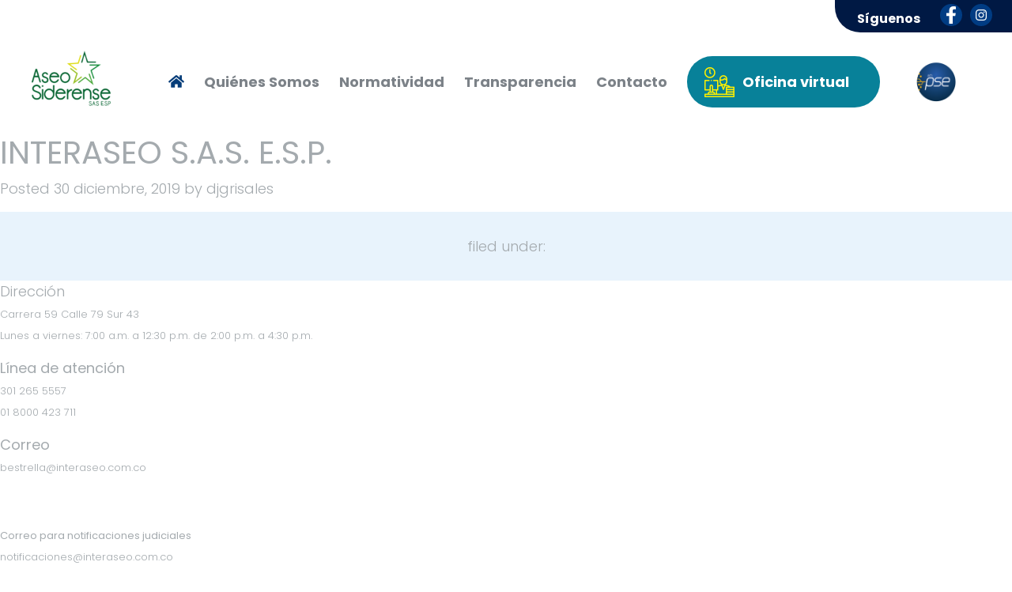

--- FILE ---
content_type: text/html; charset=UTF-8
request_url: https://aseosiderense.com/cobertura-nacional/interaseo-s-a-s-e-s-p-8/
body_size: 7570
content:
<!doctype html>

<!--[if lt IE 7]><html lang="es-CO" prefix="og: https://ogp.me/ns#" class="no-js lt-ie9 lt-ie8 lt-ie7"><![endif]-->
<!--[if (IE 7)&!(IEMobile)]><html lang="es-CO" prefix="og: https://ogp.me/ns#" class="no-js lt-ie9 lt-ie8"><![endif]-->
<!--[if (IE 8)&!(IEMobile)]><html lang="es-CO" prefix="og: https://ogp.me/ns#" class="no-js lt-ie9"><![endif]-->
<!--[if gt IE 8]><!--> <html lang="es-CO" prefix="og: https://ogp.me/ns#" class="no-js"><!--<![endif]-->

<head>
	<meta charset="utf-8">

		<meta http-equiv="X-UA-Compatible" content="IE=edge">

	<title>INTERASEO S.A.S. E.S.P. - Aseo Siderense</title>

		<meta name="HandheldFriendly" content="True">
	<meta name="MobileOptimized" content="320">
	<meta name="viewport" content="width=device-width, initial-scale=1"/>

		<link rel="apple-touch-icon" sizes="32x32" href="https://aseosiderense.com/wp-content/themes/ia-itagui-micrositio/library/images/favicons/micrositio-32x32.png">
	<link rel="icon" sizes="180x180" href="https://aseosiderense.com/wp-content/themes/ia-itagui-micrositio/library/images/favicons/micrositio-180x180.png">
	
	<link rel="icon" type="image/png" sizes="192x192"  href="https://aseosiderense.com/wp-content/themes/ia-itagui-micrositio/library/images/favicons/micrositio-192x192.png">
	<link rel="icon" type="image/png" sizes="32x32" href="https://aseosiderense.com/wp-content/themes/ia-itagui-micrositio/library/images/favicons/micrositio-32x32.png">
	
	<link rel="manifest" href="https://aseosiderense.com/wp-content/themes/ia-itagui-micrositio/library/images/favicons/manifest.json">
	<meta name="msapplication-TileColor" content="#f01d4f">
	<meta name="msapplication-TileImage" content="https://aseosiderense.com/wp-content/themes/ia-itagui-micrositio/library/images/favicons/ms-icon-144x144.png">
	<meta name="theme-color" content="#121212">
	<!--[if IE]>
		<link rel="shortcut icon" href="https://aseosiderense.com/wp-content/themes/ia-itagui-micrositio/library/images/favicons/favicon.ico">
	<![endif]-->
	<link rel="pingback" href="https://aseosiderense.com/xmlrpc.php">

		
<!-- Search Engine Optimization by Rank Math - https://rankmath.com/ -->
<meta name="robots" content="index, follow, max-snippet:-1, max-video-preview:-1, max-image-preview:large"/>
<link rel="canonical" href="https://aseosiderense.com/cobertura-nacional/interaseo-s-a-s-e-s-p-8/" />
<meta property="og:locale" content="es_ES" />
<meta property="og:type" content="article" />
<meta property="og:title" content="INTERASEO S.A.S. E.S.P. - Aseo Siderense" />
<meta property="og:url" content="https://aseosiderense.com/cobertura-nacional/interaseo-s-a-s-e-s-p-8/" />
<meta property="og:site_name" content="Aseo Siderense" />
<meta name="twitter:card" content="summary_large_image" />
<meta name="twitter:title" content="INTERASEO S.A.S. E.S.P. - Aseo Siderense" />
<!-- /Plugin Rank Math WordPress SEO -->

<link rel="alternate" type="application/rss+xml" title="Aseo Siderense &raquo; Feed" href="https://aseosiderense.com/feed/" />
<link rel="alternate" type="application/rss+xml" title="Aseo Siderense &raquo; RSS de los comentarios" href="https://aseosiderense.com/comments/feed/" />
<script type="text/javascript">
/* <![CDATA[ */
window._wpemojiSettings = {"baseUrl":"https:\/\/s.w.org\/images\/core\/emoji\/15.0.3\/72x72\/","ext":".png","svgUrl":"https:\/\/s.w.org\/images\/core\/emoji\/15.0.3\/svg\/","svgExt":".svg","source":{"concatemoji":"https:\/\/aseosiderense.com\/wp-includes\/js\/wp-emoji-release.min.js"}};
/*! This file is auto-generated */
!function(i,n){var o,s,e;function c(e){try{var t={supportTests:e,timestamp:(new Date).valueOf()};sessionStorage.setItem(o,JSON.stringify(t))}catch(e){}}function p(e,t,n){e.clearRect(0,0,e.canvas.width,e.canvas.height),e.fillText(t,0,0);var t=new Uint32Array(e.getImageData(0,0,e.canvas.width,e.canvas.height).data),r=(e.clearRect(0,0,e.canvas.width,e.canvas.height),e.fillText(n,0,0),new Uint32Array(e.getImageData(0,0,e.canvas.width,e.canvas.height).data));return t.every(function(e,t){return e===r[t]})}function u(e,t,n){switch(t){case"flag":return n(e,"\ud83c\udff3\ufe0f\u200d\u26a7\ufe0f","\ud83c\udff3\ufe0f\u200b\u26a7\ufe0f")?!1:!n(e,"\ud83c\uddfa\ud83c\uddf3","\ud83c\uddfa\u200b\ud83c\uddf3")&&!n(e,"\ud83c\udff4\udb40\udc67\udb40\udc62\udb40\udc65\udb40\udc6e\udb40\udc67\udb40\udc7f","\ud83c\udff4\u200b\udb40\udc67\u200b\udb40\udc62\u200b\udb40\udc65\u200b\udb40\udc6e\u200b\udb40\udc67\u200b\udb40\udc7f");case"emoji":return!n(e,"\ud83d\udc26\u200d\u2b1b","\ud83d\udc26\u200b\u2b1b")}return!1}function f(e,t,n){var r="undefined"!=typeof WorkerGlobalScope&&self instanceof WorkerGlobalScope?new OffscreenCanvas(300,150):i.createElement("canvas"),a=r.getContext("2d",{willReadFrequently:!0}),o=(a.textBaseline="top",a.font="600 32px Arial",{});return e.forEach(function(e){o[e]=t(a,e,n)}),o}function t(e){var t=i.createElement("script");t.src=e,t.defer=!0,i.head.appendChild(t)}"undefined"!=typeof Promise&&(o="wpEmojiSettingsSupports",s=["flag","emoji"],n.supports={everything:!0,everythingExceptFlag:!0},e=new Promise(function(e){i.addEventListener("DOMContentLoaded",e,{once:!0})}),new Promise(function(t){var n=function(){try{var e=JSON.parse(sessionStorage.getItem(o));if("object"==typeof e&&"number"==typeof e.timestamp&&(new Date).valueOf()<e.timestamp+604800&&"object"==typeof e.supportTests)return e.supportTests}catch(e){}return null}();if(!n){if("undefined"!=typeof Worker&&"undefined"!=typeof OffscreenCanvas&&"undefined"!=typeof URL&&URL.createObjectURL&&"undefined"!=typeof Blob)try{var e="postMessage("+f.toString()+"("+[JSON.stringify(s),u.toString(),p.toString()].join(",")+"));",r=new Blob([e],{type:"text/javascript"}),a=new Worker(URL.createObjectURL(r),{name:"wpTestEmojiSupports"});return void(a.onmessage=function(e){c(n=e.data),a.terminate(),t(n)})}catch(e){}c(n=f(s,u,p))}t(n)}).then(function(e){for(var t in e)n.supports[t]=e[t],n.supports.everything=n.supports.everything&&n.supports[t],"flag"!==t&&(n.supports.everythingExceptFlag=n.supports.everythingExceptFlag&&n.supports[t]);n.supports.everythingExceptFlag=n.supports.everythingExceptFlag&&!n.supports.flag,n.DOMReady=!1,n.readyCallback=function(){n.DOMReady=!0}}).then(function(){return e}).then(function(){var e;n.supports.everything||(n.readyCallback(),(e=n.source||{}).concatemoji?t(e.concatemoji):e.wpemoji&&e.twemoji&&(t(e.twemoji),t(e.wpemoji)))}))}((window,document),window._wpemojiSettings);
/* ]]> */
</script>
<style id='wp-emoji-styles-inline-css' type='text/css'>

	img.wp-smiley, img.emoji {
		display: inline !important;
		border: none !important;
		box-shadow: none !important;
		height: 1em !important;
		width: 1em !important;
		margin: 0 0.07em !important;
		vertical-align: -0.1em !important;
		background: none !important;
		padding: 0 !important;
	}
</style>
<link rel='stylesheet' id='wp-block-library-css' href='https://aseosiderense.com/wp-includes/css/dist/block-library/style.min.css' type='text/css' media='all' />
<style id='classic-theme-styles-inline-css' type='text/css'>
/*! This file is auto-generated */
.wp-block-button__link{color:#fff;background-color:#32373c;border-radius:9999px;box-shadow:none;text-decoration:none;padding:calc(.667em + 2px) calc(1.333em + 2px);font-size:1.125em}.wp-block-file__button{background:#32373c;color:#fff;text-decoration:none}
</style>
<style id='global-styles-inline-css' type='text/css'>
body{--wp--preset--color--black: #000000;--wp--preset--color--cyan-bluish-gray: #abb8c3;--wp--preset--color--white: #ffffff;--wp--preset--color--pale-pink: #f78da7;--wp--preset--color--vivid-red: #cf2e2e;--wp--preset--color--luminous-vivid-orange: #ff6900;--wp--preset--color--luminous-vivid-amber: #fcb900;--wp--preset--color--light-green-cyan: #7bdcb5;--wp--preset--color--vivid-green-cyan: #00d084;--wp--preset--color--pale-cyan-blue: #8ed1fc;--wp--preset--color--vivid-cyan-blue: #0693e3;--wp--preset--color--vivid-purple: #9b51e0;--wp--preset--gradient--vivid-cyan-blue-to-vivid-purple: linear-gradient(135deg,rgba(6,147,227,1) 0%,rgb(155,81,224) 100%);--wp--preset--gradient--light-green-cyan-to-vivid-green-cyan: linear-gradient(135deg,rgb(122,220,180) 0%,rgb(0,208,130) 100%);--wp--preset--gradient--luminous-vivid-amber-to-luminous-vivid-orange: linear-gradient(135deg,rgba(252,185,0,1) 0%,rgba(255,105,0,1) 100%);--wp--preset--gradient--luminous-vivid-orange-to-vivid-red: linear-gradient(135deg,rgba(255,105,0,1) 0%,rgb(207,46,46) 100%);--wp--preset--gradient--very-light-gray-to-cyan-bluish-gray: linear-gradient(135deg,rgb(238,238,238) 0%,rgb(169,184,195) 100%);--wp--preset--gradient--cool-to-warm-spectrum: linear-gradient(135deg,rgb(74,234,220) 0%,rgb(151,120,209) 20%,rgb(207,42,186) 40%,rgb(238,44,130) 60%,rgb(251,105,98) 80%,rgb(254,248,76) 100%);--wp--preset--gradient--blush-light-purple: linear-gradient(135deg,rgb(255,206,236) 0%,rgb(152,150,240) 100%);--wp--preset--gradient--blush-bordeaux: linear-gradient(135deg,rgb(254,205,165) 0%,rgb(254,45,45) 50%,rgb(107,0,62) 100%);--wp--preset--gradient--luminous-dusk: linear-gradient(135deg,rgb(255,203,112) 0%,rgb(199,81,192) 50%,rgb(65,88,208) 100%);--wp--preset--gradient--pale-ocean: linear-gradient(135deg,rgb(255,245,203) 0%,rgb(182,227,212) 50%,rgb(51,167,181) 100%);--wp--preset--gradient--electric-grass: linear-gradient(135deg,rgb(202,248,128) 0%,rgb(113,206,126) 100%);--wp--preset--gradient--midnight: linear-gradient(135deg,rgb(2,3,129) 0%,rgb(40,116,252) 100%);--wp--preset--font-size--small: 13px;--wp--preset--font-size--medium: 20px;--wp--preset--font-size--large: 36px;--wp--preset--font-size--x-large: 42px;--wp--preset--spacing--20: 0.44rem;--wp--preset--spacing--30: 0.67rem;--wp--preset--spacing--40: 1rem;--wp--preset--spacing--50: 1.5rem;--wp--preset--spacing--60: 2.25rem;--wp--preset--spacing--70: 3.38rem;--wp--preset--spacing--80: 5.06rem;--wp--preset--shadow--natural: 6px 6px 9px rgba(0, 0, 0, 0.2);--wp--preset--shadow--deep: 12px 12px 50px rgba(0, 0, 0, 0.4);--wp--preset--shadow--sharp: 6px 6px 0px rgba(0, 0, 0, 0.2);--wp--preset--shadow--outlined: 6px 6px 0px -3px rgba(255, 255, 255, 1), 6px 6px rgba(0, 0, 0, 1);--wp--preset--shadow--crisp: 6px 6px 0px rgba(0, 0, 0, 1);}:where(.is-layout-flex){gap: 0.5em;}:where(.is-layout-grid){gap: 0.5em;}body .is-layout-flex{display: flex;}body .is-layout-flex{flex-wrap: wrap;align-items: center;}body .is-layout-flex > *{margin: 0;}body .is-layout-grid{display: grid;}body .is-layout-grid > *{margin: 0;}:where(.wp-block-columns.is-layout-flex){gap: 2em;}:where(.wp-block-columns.is-layout-grid){gap: 2em;}:where(.wp-block-post-template.is-layout-flex){gap: 1.25em;}:where(.wp-block-post-template.is-layout-grid){gap: 1.25em;}.has-black-color{color: var(--wp--preset--color--black) !important;}.has-cyan-bluish-gray-color{color: var(--wp--preset--color--cyan-bluish-gray) !important;}.has-white-color{color: var(--wp--preset--color--white) !important;}.has-pale-pink-color{color: var(--wp--preset--color--pale-pink) !important;}.has-vivid-red-color{color: var(--wp--preset--color--vivid-red) !important;}.has-luminous-vivid-orange-color{color: var(--wp--preset--color--luminous-vivid-orange) !important;}.has-luminous-vivid-amber-color{color: var(--wp--preset--color--luminous-vivid-amber) !important;}.has-light-green-cyan-color{color: var(--wp--preset--color--light-green-cyan) !important;}.has-vivid-green-cyan-color{color: var(--wp--preset--color--vivid-green-cyan) !important;}.has-pale-cyan-blue-color{color: var(--wp--preset--color--pale-cyan-blue) !important;}.has-vivid-cyan-blue-color{color: var(--wp--preset--color--vivid-cyan-blue) !important;}.has-vivid-purple-color{color: var(--wp--preset--color--vivid-purple) !important;}.has-black-background-color{background-color: var(--wp--preset--color--black) !important;}.has-cyan-bluish-gray-background-color{background-color: var(--wp--preset--color--cyan-bluish-gray) !important;}.has-white-background-color{background-color: var(--wp--preset--color--white) !important;}.has-pale-pink-background-color{background-color: var(--wp--preset--color--pale-pink) !important;}.has-vivid-red-background-color{background-color: var(--wp--preset--color--vivid-red) !important;}.has-luminous-vivid-orange-background-color{background-color: var(--wp--preset--color--luminous-vivid-orange) !important;}.has-luminous-vivid-amber-background-color{background-color: var(--wp--preset--color--luminous-vivid-amber) !important;}.has-light-green-cyan-background-color{background-color: var(--wp--preset--color--light-green-cyan) !important;}.has-vivid-green-cyan-background-color{background-color: var(--wp--preset--color--vivid-green-cyan) !important;}.has-pale-cyan-blue-background-color{background-color: var(--wp--preset--color--pale-cyan-blue) !important;}.has-vivid-cyan-blue-background-color{background-color: var(--wp--preset--color--vivid-cyan-blue) !important;}.has-vivid-purple-background-color{background-color: var(--wp--preset--color--vivid-purple) !important;}.has-black-border-color{border-color: var(--wp--preset--color--black) !important;}.has-cyan-bluish-gray-border-color{border-color: var(--wp--preset--color--cyan-bluish-gray) !important;}.has-white-border-color{border-color: var(--wp--preset--color--white) !important;}.has-pale-pink-border-color{border-color: var(--wp--preset--color--pale-pink) !important;}.has-vivid-red-border-color{border-color: var(--wp--preset--color--vivid-red) !important;}.has-luminous-vivid-orange-border-color{border-color: var(--wp--preset--color--luminous-vivid-orange) !important;}.has-luminous-vivid-amber-border-color{border-color: var(--wp--preset--color--luminous-vivid-amber) !important;}.has-light-green-cyan-border-color{border-color: var(--wp--preset--color--light-green-cyan) !important;}.has-vivid-green-cyan-border-color{border-color: var(--wp--preset--color--vivid-green-cyan) !important;}.has-pale-cyan-blue-border-color{border-color: var(--wp--preset--color--pale-cyan-blue) !important;}.has-vivid-cyan-blue-border-color{border-color: var(--wp--preset--color--vivid-cyan-blue) !important;}.has-vivid-purple-border-color{border-color: var(--wp--preset--color--vivid-purple) !important;}.has-vivid-cyan-blue-to-vivid-purple-gradient-background{background: var(--wp--preset--gradient--vivid-cyan-blue-to-vivid-purple) !important;}.has-light-green-cyan-to-vivid-green-cyan-gradient-background{background: var(--wp--preset--gradient--light-green-cyan-to-vivid-green-cyan) !important;}.has-luminous-vivid-amber-to-luminous-vivid-orange-gradient-background{background: var(--wp--preset--gradient--luminous-vivid-amber-to-luminous-vivid-orange) !important;}.has-luminous-vivid-orange-to-vivid-red-gradient-background{background: var(--wp--preset--gradient--luminous-vivid-orange-to-vivid-red) !important;}.has-very-light-gray-to-cyan-bluish-gray-gradient-background{background: var(--wp--preset--gradient--very-light-gray-to-cyan-bluish-gray) !important;}.has-cool-to-warm-spectrum-gradient-background{background: var(--wp--preset--gradient--cool-to-warm-spectrum) !important;}.has-blush-light-purple-gradient-background{background: var(--wp--preset--gradient--blush-light-purple) !important;}.has-blush-bordeaux-gradient-background{background: var(--wp--preset--gradient--blush-bordeaux) !important;}.has-luminous-dusk-gradient-background{background: var(--wp--preset--gradient--luminous-dusk) !important;}.has-pale-ocean-gradient-background{background: var(--wp--preset--gradient--pale-ocean) !important;}.has-electric-grass-gradient-background{background: var(--wp--preset--gradient--electric-grass) !important;}.has-midnight-gradient-background{background: var(--wp--preset--gradient--midnight) !important;}.has-small-font-size{font-size: var(--wp--preset--font-size--small) !important;}.has-medium-font-size{font-size: var(--wp--preset--font-size--medium) !important;}.has-large-font-size{font-size: var(--wp--preset--font-size--large) !important;}.has-x-large-font-size{font-size: var(--wp--preset--font-size--x-large) !important;}
.wp-block-navigation a:where(:not(.wp-element-button)){color: inherit;}
:where(.wp-block-post-template.is-layout-flex){gap: 1.25em;}:where(.wp-block-post-template.is-layout-grid){gap: 1.25em;}
:where(.wp-block-columns.is-layout-flex){gap: 2em;}:where(.wp-block-columns.is-layout-grid){gap: 2em;}
.wp-block-pullquote{font-size: 1.5em;line-height: 1.6;}
</style>
<link rel='stylesheet' id='contact-form-7-css' href='https://aseosiderense.com/wp-content/plugins/contact-form-7/includes/css/styles.css' type='text/css' media='all' />
<link rel='stylesheet' id='page-list-style-css' href='https://aseosiderense.com/wp-content/plugins/page-list/css/page-list.css' type='text/css' media='all' />
<link rel='stylesheet' id='simple-banner-style-css' href='https://aseosiderense.com/wp-content/plugins/simple-banner/simple-banner.css' type='text/css' media='all' />
<link rel='stylesheet' id='tablepress-default-css' href='https://aseosiderense.com/wp-content/plugins/tablepress/css/build/default.css' type='text/css' media='all' />
<link rel='stylesheet' id='Blank-Theme-WLM-verdors-stylesheet-css' href='https://aseosiderense.com/wp-content/themes/ia-itagui-micrositio/library/public/css/vendors.css' type='text/css' media='all' />
<link rel='stylesheet' id='Blank-Theme-WLM-custom-stylesheet-css' href='https://aseosiderense.com/wp-content/themes/ia-itagui-micrositio/library/public/css/app.css' type='text/css' media='all' />
<script type="text/javascript" id="jquery-core-js-extra">
/* <![CDATA[ */
var ajax_bones = {"ajaxurl":"https:\/\/aseosiderense.com\/wp-admin\/admin-ajax.php","nonce":"81cf31d730","site_url":"https:\/\/aseosiderense.com"};
/* ]]> */
</script>
<script type="text/javascript" src="https://aseosiderense.com/wp-includes/js/jquery/jquery.min.js" id="jquery-core-js"></script>
<script type="text/javascript" src="https://aseosiderense.com/wp-includes/js/jquery/jquery-migrate.min.js" id="jquery-migrate-js"></script>
<script type="text/javascript" id="simple-banner-script-js-extra">
/* <![CDATA[ */
var simpleBannerScriptParams = {"version":"2.11.0","hide_simple_banner":"","simple_banner_position":"","header_margin":"","header_padding":"","simple_banner_text":"","pro_version_enabled":"","disabled_on_current_page":"","debug_mode":"","id":"269","disabled_pages_array":[],"is_current_page_a_post":"","disabled_on_posts":"","simple_banner_font_size":"","simple_banner_color":"","simple_banner_text_color":"","simple_banner_link_color":"","simple_banner_close_color":"","simple_banner_custom_css":"","simple_banner_scrolling_custom_css":"","simple_banner_text_custom_css":"","simple_banner_button_css":"","site_custom_css":"","keep_site_custom_css":"","site_custom_js":"","keep_site_custom_js":"","wp_body_open_enabled":"","wp_body_open":"1","close_button_enabled":"","close_button_expiration":"","close_button_cookie_set":""};
/* ]]> */
</script>
<script type="text/javascript" src="https://aseosiderense.com/wp-content/plugins/simple-banner/simple-banner.js" id="simple-banner-script-js"></script>
<link rel="https://api.w.org/" href="https://aseosiderense.com/wp-json/" /><link rel='shortlink' href='https://aseosiderense.com/?p=269' />
<link rel="alternate" type="application/json+oembed" href="https://aseosiderense.com/wp-json/oembed/1.0/embed?url=https%3A%2F%2Faseosiderense.com%2Fcobertura-nacional%2Finteraseo-s-a-s-e-s-p-8%2F" />
<link rel="alternate" type="text/xml+oembed" href="https://aseosiderense.com/wp-json/oembed/1.0/embed?url=https%3A%2F%2Faseosiderense.com%2Fcobertura-nacional%2Finteraseo-s-a-s-e-s-p-8%2F&#038;format=xml" />
<style type="text/css">.simple-banner{background: #024985;}</style><style type="text/css">.simple-banner .simple-banner-text{color: #ffffff;}</style><style type="text/css">.simple-banner .simple-banner-text a{color:#f16521;}</style><style id="simple-banner-site-custom-css-dummy" type="text/css"></style><script id="simple-banner-site-custom-js-dummy" type="text/javascript"></script><link rel="icon" href="https://aseosiderense.com/wp-content/uploads/2021/04/cropped-favicon-aseo-siderense-32x32.png" sizes="32x32" />
<link rel="icon" href="https://aseosiderense.com/wp-content/uploads/2021/04/cropped-favicon-aseo-siderense-192x192.png" sizes="192x192" />
<link rel="apple-touch-icon" href="https://aseosiderense.com/wp-content/uploads/2021/04/cropped-favicon-aseo-siderense-180x180.png" />
<meta name="msapplication-TileImage" content="https://aseosiderense.com/wp-content/uploads/2021/04/cropped-favicon-aseo-siderense-270x270.png" />
		<style type="text/css" id="wp-custom-css">
			.logo-pse a {
    background: url(https://aracataca.interaseo.com.co/wp-content/themes/ia-aracataca-micrositio/library/public/css/../../images/logo-pse.png) no-repeat 50%;
    position: relative;
    border-radius: 50%;
    display: inline-block;
    font-size: 0;
    background-size: cover;
    padding: 60px 46px;
}
.logo-pse {
    padding: 0;
    vertical-align: middle;
}		</style>
			
	<!-- Google Tag Manager -->
	<script>
		window.dataLayer = window.dataLayer || [];
		function gtag(){dataLayer.push(arguments);}
		gtag('js', new Date());

		gtag('config', 'UA-20440835-47');
   </script>

<!-- End Google Tag Manager -->

</head>

<body class="national_coverage-template-default single single-national_coverage postid-269" itemscope itemtype="http://schema.org/WebPage">
	<!-- Google Tag Manager (noscript) -->
	<script async src="https://www.googletagmanager.com/gtag/js?id=UA-20440835-47"></script>
<!-- End Google Tag Manager (noscript) -->

	<header>
		
		<div class="sub-main">
						<div class="social-networks">
				<span>Síguenos</span>
				<ul id="menu-redes-sociales" class="social"><li id="menu-item-891" class="menu-item menu-item-type-custom menu-item-object-custom menu-item-891"><a target="_blank" rel="noopener" href="https://www.facebook.com/profile.php?id=100039496486866"><i class="fab fa-facebook-f fa-lg"></i></a></li>
<li id="menu-item-1578" class="menu-item menu-item-type-custom menu-item-object-custom menu-item-1578"><a href="https://www.instagram.com/aseosiderense/"><i class="fab fa-instagram"></i></a></li>
</ul>			</div>
									</div>
		<div class="clr"></div>

		<div class="main-menu web">
			<div class="wrapper-main center">
				<div class="logo">
        						<div id="media_image-5" class="widget widget_media_image"><a href="https://aseosiderense.com/"><img width="100" height="100" src="https://aseosiderense.com/wp-content/uploads/2022/08/SIDE-PAGE-8-150x150.png" class="image wp-image-1569  attachment-100x100 size-100x100" alt="" style="max-width: 100%; height: auto;" decoding="async" srcset="https://aseosiderense.com/wp-content/uploads/2022/08/SIDE-PAGE-8-150x150.png 150w, https://aseosiderense.com/wp-content/uploads/2022/08/SIDE-PAGE-8-300x300.png 300w, https://aseosiderense.com/wp-content/uploads/2022/08/SIDE-PAGE-8-280x280.png 280w, https://aseosiderense.com/wp-content/uploads/2022/08/SIDE-PAGE-8.png 428w" sizes="(max-width: 100px) 100vw, 100px" /></a></div>        				</div>
				<div class="main-search">
					<ul id="menu-main-menu" class="main-nav"><li id="menu-item-916" class="menu-item menu-item-type-post_type menu-item-object-page menu-item-home menu-item-916"><a href="https://aseosiderense.com/"><i class="fas fa-home"></i></a></li>
<li id="menu-item-1448" class="menu-item menu-item-type-custom menu-item-object-custom menu-item-1448"><a href="https://aseosiderense.com/quienessomos">Quiénes Somos</a></li>
<li id="menu-item-1058" class="menu-item menu-item-type-post_type menu-item-object-page menu-item-1058"><a href="https://aseosiderense.com/normatividad/">Normatividad</a></li>
<li id="menu-item-1078" class="menu-item menu-item-type-post_type menu-item-object-page menu-item-1078"><a href="https://aseosiderense.com/transparencia/">Transparencia</a></li>
<li id="menu-item-913" class="menu-item menu-item-type-post_type menu-item-object-page menu-item-913"><a href="https://aseosiderense.com/contacto/">Contacto</a></li>
<li id="menu-item-896" class="link-of-virtual menu-item menu-item-type-custom menu-item-object-custom menu-item-896"><a target="_blank" rel="noopener" href="https://serviciosdigitales.sgsas.co/?operacion=4">Oficina virtual</a></li>
<li id="menu-item-1264" class="logo-pse menu-item menu-item-type-custom menu-item-object-custom menu-item-1264"><a href="https://pagospse.sgsas.co/101015022">pse</a></li>
</ul>					
				</div>
			</div>
		</div>
		<div class="main-menu mobile">
			<div class="logo">
      				<div id="media_image-6" class="widget widget_media_image"><img width="150" height="150" src="https://aseosiderense.com/wp-content/uploads/2022/08/SIDE-PAGE-W-8-150x150.png" class="image wp-image-1570  attachment-thumbnail size-thumbnail" alt="" style="max-width: 100%; height: auto;" decoding="async" srcset="https://aseosiderense.com/wp-content/uploads/2022/08/SIDE-PAGE-W-8-150x150.png 150w, https://aseosiderense.com/wp-content/uploads/2022/08/SIDE-PAGE-W-8-300x300.png 300w, https://aseosiderense.com/wp-content/uploads/2022/08/SIDE-PAGE-W-8-280x280.png 280w, https://aseosiderense.com/wp-content/uploads/2022/08/SIDE-PAGE-W-8.png 429w" sizes="(max-width: 150px) 100vw, 150px" /></div>      			</div>
			<div class="mobile-icon">
				<i class="fas fa-bars"></i>
			</div>
		</div>
		<div class="main-mobile">
			<ul id="menu-main-menu-1" class="main-nav"><li class="menu-item menu-item-type-post_type menu-item-object-page menu-item-home menu-item-916"><a href="https://aseosiderense.com/"><i class="fas fa-home"></i></a></li>
<li class="menu-item menu-item-type-custom menu-item-object-custom menu-item-1448"><a href="https://aseosiderense.com/quienessomos">Quiénes Somos</a></li>
<li class="menu-item menu-item-type-post_type menu-item-object-page menu-item-1058"><a href="https://aseosiderense.com/normatividad/">Normatividad</a></li>
<li class="menu-item menu-item-type-post_type menu-item-object-page menu-item-1078"><a href="https://aseosiderense.com/transparencia/">Transparencia</a></li>
<li class="menu-item menu-item-type-post_type menu-item-object-page menu-item-913"><a href="https://aseosiderense.com/contacto/">Contacto</a></li>
<li class="link-of-virtual menu-item menu-item-type-custom menu-item-object-custom menu-item-896"><a target="_blank" rel="noopener" href="https://serviciosdigitales.sgsas.co/?operacion=4">Oficina virtual</a></li>
<li class="logo-pse menu-item menu-item-type-custom menu-item-object-custom menu-item-1264"><a href="https://pagospse.sgsas.co/101015022">pse</a></li>
</ul>		</div>
		<div class="form-search" id="form-search">
			<form action="/" method="get">
				<input placeholder="Buscar..." type="search" name="s" id="search" value="" />
			</form>
		</div>
	</header>


	<div id="content">

		<div id="inner-content" class="wrap cf">

			<main id="main" class="m-all t-2of3 d-5of7 cf" role="main" itemscope itemprop="mainContentOfPage" itemtype="http://schema.org/Blog">

				
					
              
              <article id="post-269" class="cf post-269 national_coverage type-national_coverage status-publish has-post-thumbnail hentry nationalcoverage_cat-atlantico nationalcoverage_cat-candelaria" role="article" itemscope itemprop="blogPost" itemtype="http://schema.org/BlogPosting">

                <header class="article-header entry-header">

                  <h1 class="entry-title single-title" itemprop="headline" rel="bookmark">INTERASEO S.A.S. E.S.P.</h1>

                  <p class="byline entry-meta vcard">

                    Posted <time class="updated entry-time" datetime="2019-12-30" itemprop="datePublished">30 diciembre, 2019</time> <span class="by">by</span> <span class="entry-author author" itemprop="author" itemscope itemptype="http://schema.org/Person">djgrisales</span>
                  </p>

                </header> 
                <section class="entry-content cf" itemprop="articleBody">
                                  </section> 
                <footer class="article-footer">

                  filed under: 
                  
                </footer> 
                
              </article> 
				
				
			</main>

							<div id="sidebar1" class="sidebar m-all t-1of3 d-2of7 last-col cf" role="complementary">

					
						<div id="block-6" class="widget widget_block">
<div class="wp-block-columns is-layout-flex wp-container-core-columns-is-layout-3 wp-block-columns-is-layout-flex">
<div class="wp-block-column is-layout-flow wp-block-column-is-layout-flow" style="flex-basis:100%">
<div class="wp-block-columns is-layout-flex wp-container-core-columns-is-layout-2 wp-block-columns-is-layout-flex">
<div class="wp-block-column is-layout-flow wp-block-column-is-layout-flow" style="flex-basis:100%">
<div class="wp-block-columns is-layout-flex wp-container-core-columns-is-layout-1 wp-block-columns-is-layout-flex">
<div class="wp-block-column is-layout-flow wp-block-column-is-layout-flow" style="flex-basis:100%"><div class="widget widget_text">			<div class="textwidget"><div class="detail direction" style="margin-right: 0px; float: left;"></div>
<p>Dirección<br />
<span style="font-size: 13px;">Carrera 59 Calle 79 Sur 43<br />
Lunes a viernes: <span data-olk-copy-source="MessageBody"> 7:00 a.m. a 12:30 p.m. de 2:00 p.m. a 4:30 p.m.</span></p>
<p></span></p>
<div class="detail line" style="margin-right: 0px; float: left;"></div>
<p><strong>Línea de atención<br />
</strong><span style="font-size: 13px;">301 265 5557<br />
</span><span style="font-size: 13px;">01 8000 423 711</span></p>
<div class="detail email" style="float: left;"></div>
<p><strong>Correo<br />
</strong><span style="font-size: 13px;">bestrella@interaseo.com.co</span></p>
<p>&nbsp;</p>
<p><span style="font-size: 13px;"><strong>Correo para notificaciones judiciales</strong><br />
notificaciones@interaseo.com.co</span></p>
</div>
		</div></div>
</div>
</div>
</div>
</div>
</div>
</div>
					
				</div>

		</div>

	</div>


		<footer>
			<div class="wrapper-main center">
				<div class="row">

											<div class="information col-12 col-sm-6 col-md-6 col-lg-7">
							<div id="block-6" class="widget widget_block">
<div class="wp-block-columns is-layout-flex wp-container-core-columns-is-layout-6 wp-block-columns-is-layout-flex">
<div class="wp-block-column is-layout-flow wp-block-column-is-layout-flow" style="flex-basis:100%">
<div class="wp-block-columns is-layout-flex wp-container-core-columns-is-layout-5 wp-block-columns-is-layout-flex">
<div class="wp-block-column is-layout-flow wp-block-column-is-layout-flow" style="flex-basis:100%">
<div class="wp-block-columns is-layout-flex wp-container-core-columns-is-layout-4 wp-block-columns-is-layout-flex">
<div class="wp-block-column is-layout-flow wp-block-column-is-layout-flow" style="flex-basis:100%"><div class="widget widget_text">			<div class="textwidget"><div class="detail direction" style="margin-right: 0px; float: left;"></div>
<p>Dirección<br />
<span style="font-size: 13px;">Carrera 59 Calle 79 Sur 43<br />
Lunes a viernes: <span data-olk-copy-source="MessageBody"> 7:00 a.m. a 12:30 p.m. de 2:00 p.m. a 4:30 p.m.</span></p>
<p></span></p>
<div class="detail line" style="margin-right: 0px; float: left;"></div>
<p><strong>Línea de atención<br />
</strong><span style="font-size: 13px;">301 265 5557<br />
</span><span style="font-size: 13px;">01 8000 423 711</span></p>
<div class="detail email" style="float: left;"></div>
<p><strong>Correo<br />
</strong><span style="font-size: 13px;">bestrella@interaseo.com.co</span></p>
<p>&nbsp;</p>
<p><span style="font-size: 13px;"><strong>Correo para notificaciones judiciales</strong><br />
notificaciones@interaseo.com.co</span></p>
</div>
		</div></div>
</div>
</div>
</div>
</div>
</div>
</div>					
						</div>
										
											<div class="logos-footer col-12 col-sm-6 col-md-6 col-lg-5">
							<div id="block-5" class="widget widget_block">
<div class="wp-block-columns is-layout-flex wp-container-core-columns-is-layout-11 wp-block-columns-is-layout-flex">
<div class="wp-block-column is-layout-flow wp-block-column-is-layout-flow">
<div class="wp-block-columns is-layout-flex wp-container-core-columns-is-layout-10 wp-block-columns-is-layout-flex">
<div class="wp-block-column is-layout-flow wp-block-column-is-layout-flow">
<div class="wp-block-columns is-layout-flex wp-container-core-columns-is-layout-9 wp-block-columns-is-layout-flex">
<div class="wp-block-column is-layout-flow wp-block-column-is-layout-flow">
<div class="wp-block-columns is-layout-flex wp-container-core-columns-is-layout-8 wp-block-columns-is-layout-flex">
<div class="wp-block-column is-layout-flow wp-block-column-is-layout-flow">
<div class="wp-block-columns is-layout-flex wp-container-core-columns-is-layout-7 wp-block-columns-is-layout-flex">
<div class="wp-block-column is-vertically-aligned-bottom is-layout-flow wp-block-column-is-layout-flow"><div class="wp-block-image">
<figure class="alignright size-large is-resized"><img loading="lazy" decoding="async" width="1024" height="247" src="https://aseosiderense.com/wp-content/uploads/2025/02/LINEA-DE-LOGOS-INFERIOR-PAGINAS-WEBb_ASEO-SIDERENSE-1024x247.png" alt="" class="wp-image-2112" style="aspect-ratio:4.218181818181818;object-fit:cover;width:500px" srcset="https://aseosiderense.com/wp-content/uploads/2025/02/LINEA-DE-LOGOS-INFERIOR-PAGINAS-WEBb_ASEO-SIDERENSE-1024x247.png 1024w, https://aseosiderense.com/wp-content/uploads/2025/02/LINEA-DE-LOGOS-INFERIOR-PAGINAS-WEBb_ASEO-SIDERENSE-300x72.png 300w, https://aseosiderense.com/wp-content/uploads/2025/02/LINEA-DE-LOGOS-INFERIOR-PAGINAS-WEBb_ASEO-SIDERENSE-768x185.png 768w, https://aseosiderense.com/wp-content/uploads/2025/02/LINEA-DE-LOGOS-INFERIOR-PAGINAS-WEBb_ASEO-SIDERENSE-1536x370.png 1536w, https://aseosiderense.com/wp-content/uploads/2025/02/LINEA-DE-LOGOS-INFERIOR-PAGINAS-WEBb_ASEO-SIDERENSE.png 1713w" sizes="(max-width: 1024px) 100vw, 1024px" /></figure></div></div>
</div>
</div>
</div>
</div>
</div>
</div>
</div>
</div>
</div>
</div>						</div>
									</div>
					
				<hr>
				<div class="footer-menu">
					<div class="links-menu">
						<ul id="menu-footer-links" class="footer-nav"><li id="menu-item-897" class="menu-item menu-item-type-custom menu-item-object-custom menu-item-897"><a target="_blank" rel="noopener" href="https://aseodelnorte.com/wp-content/uploads/2020/01/TERMINOS-Y-CONDICIONES-DE-USO.pdf">Términos y condiciones</a></li>
</ul>					</div>
					<div class="copy">
						<p><strong>© Copyright INTERASEO S.A.S E.S.P. 2026</strong>, Todos los Derechos Reservados - Medellín - Colombia</p>
					</div>
					<div class="by">
						<a href="https://www.smdigital.com.co/" target="_blank"><img src="https://aseosiderense.com/wp-content/themes/ia-itagui-micrositio/library/images/by-sm-digital.png" alt=""></a>
					</div>
				</div>
			</div>
		</footer>

				<div class="simple-banner simple-banner-text" style="display:none !important"></div><style id='core-block-supports-inline-css' type='text/css'>
.wp-container-core-columns-is-layout-1.wp-container-core-columns-is-layout-1{flex-wrap:nowrap;}.wp-container-core-columns-is-layout-2.wp-container-core-columns-is-layout-2{flex-wrap:nowrap;}.wp-container-core-columns-is-layout-3.wp-container-core-columns-is-layout-3{flex-wrap:nowrap;}.wp-container-core-columns-is-layout-4.wp-container-core-columns-is-layout-4{flex-wrap:nowrap;}.wp-container-core-columns-is-layout-5.wp-container-core-columns-is-layout-5{flex-wrap:nowrap;}.wp-container-core-columns-is-layout-6.wp-container-core-columns-is-layout-6{flex-wrap:nowrap;}.wp-container-core-columns-is-layout-7.wp-container-core-columns-is-layout-7{flex-wrap:nowrap;}.wp-container-core-columns-is-layout-8.wp-container-core-columns-is-layout-8{flex-wrap:nowrap;}.wp-container-core-columns-is-layout-9.wp-container-core-columns-is-layout-9{flex-wrap:nowrap;}.wp-container-core-columns-is-layout-10.wp-container-core-columns-is-layout-10{flex-wrap:nowrap;}.wp-container-core-columns-is-layout-11.wp-container-core-columns-is-layout-11{flex-wrap:nowrap;}
</style>
<script type="text/javascript" src="https://aseosiderense.com/wp-includes/js/dist/vendor/wp-polyfill-inert.min.js" id="wp-polyfill-inert-js"></script>
<script type="text/javascript" src="https://aseosiderense.com/wp-includes/js/dist/vendor/regenerator-runtime.min.js" id="regenerator-runtime-js"></script>
<script type="text/javascript" src="https://aseosiderense.com/wp-includes/js/dist/vendor/wp-polyfill.min.js" id="wp-polyfill-js"></script>
<script type="text/javascript" src="https://aseosiderense.com/wp-includes/js/dist/hooks.min.js" id="wp-hooks-js"></script>
<script type="text/javascript" src="https://aseosiderense.com/wp-includes/js/dist/i18n.min.js" id="wp-i18n-js"></script>
<script type="text/javascript" id="wp-i18n-js-after">
/* <![CDATA[ */
wp.i18n.setLocaleData( { 'text direction\u0004ltr': [ 'ltr' ] } );
/* ]]> */
</script>
<script type="text/javascript" src="https://aseosiderense.com/wp-content/plugins/contact-form-7/includes/swv/js/index.js" id="swv-js"></script>
<script type="text/javascript" id="contact-form-7-js-extra">
/* <![CDATA[ */
var wpcf7 = {"api":{"root":"https:\/\/aseosiderense.com\/wp-json\/","namespace":"contact-form-7\/v1"}};
/* ]]> */
</script>
<script type="text/javascript" id="contact-form-7-js-translations">
/* <![CDATA[ */
( function( domain, translations ) {
	var localeData = translations.locale_data[ domain ] || translations.locale_data.messages;
	localeData[""].domain = domain;
	wp.i18n.setLocaleData( localeData, domain );
} )( "contact-form-7", {"translation-revision-date":"2024-08-29 02:27:53+0000","generator":"GlotPress\/4.0.1","domain":"messages","locale_data":{"messages":{"":{"domain":"messages","plural-forms":"nplurals=2; plural=n != 1;","lang":"es_CO"},"This contact form is placed in the wrong place.":["Este formulario de contacto est\u00e1 situado en el lugar incorrecto."],"Error:":["Error:"]}},"comment":{"reference":"includes\/js\/index.js"}} );
/* ]]> */
</script>
<script type="text/javascript" src="https://aseosiderense.com/wp-content/plugins/contact-form-7/includes/js/index.js" id="contact-form-7-js"></script>
<script type="text/javascript" src="https://aseosiderense.com/wp-content/themes/ia-itagui-micrositio/library/public/js/verdors.js" id="Blank-Theme-WLM-verdors-js-js"></script>
<script type="text/javascript" src="https://aseosiderense.com/wp-content/themes/ia-itagui-micrositio/library/public/js/app.js" id="Blank-Theme-WLM-custom-js-js"></script>

	</body>

</html> <!-- end of site. what a ride! -->


--- FILE ---
content_type: text/css
request_url: https://aseosiderense.com/wp-content/themes/ia-itagui-micrositio/library/public/css/app.css
body_size: 6464
content:
@import url(https://fonts.googleapis.com/css?family=Poppins:300,400,600,700&display=swap);a:hover{text-decoration:none}img{max-width:100%}figure{margin:0;padding:0}body{margin:0;font-family:Poppins,sans-serif;font-size:18px;font-weight:300;color:#a4aaae;-webkit-font-smoothing:antialiased;-moz-osx-font-smoothing:grayscale}header{position:relative;width:100%;display:block;z-index:1}header .sub-main{position:relative;display:flex;align-items:center;justify-content:center;text-align:right;background:#001944;float:right;border-bottom-left-radius:32px;padding:5px 20px 5px 8px}header .sub-main ul.sub{text-align:left;display:inline-block;margin:0;padding:0;list-style:none}header .sub-main ul.sub li{display:inline-block;padding:0 20px;position:relative}header .sub-main ul.sub li:before{content:"\2022";position:absolute;left:-3px;color:#ffef00}header .sub-main ul.sub li:first-child:before{content:""}header .sub-main ul.sub li:last-child{border-right:1px solid #443f6d}header .sub-main ul.sub li a{color:#fff;font-weight:300;font-size:16px}header .sub-main .social-networks{position:relative;display:inline-block}header .sub-main .social-networks span{font-weight:700;color:#fff;padding:0 20px;font-size:16px}header .sub-main .social-networks ul{text-align:left;display:inline-block;margin:0;padding:0;list-style:none}header .sub-main .social-networks ul li{background:#003c83;padding:4px;margin-right:5px;width:28px;height:28px;border-radius:50%;display:inline-block;text-align:center}header .sub-main .social-networks ul li a{color:#fff;font-size:16px;top:-4px;position:relative}header .sub-main .pay-your-bill{background:#00829b url(../../images/icon-factura.png) no-repeat 10px;position:fixed;right:0;top:30%;display:inline-block;border-top-left-radius:15px;border-bottom-left-radius:15px;width:15%;text-align:left}header .sub-main .pay-your-bill a{color:#fff;font-size:18px;font-weight:700;padding:6px 8px 6px 70px;display:block}header .main-menu{position:relative;width:100%;display:block;padding:20px 15px}header .main-menu.mobile{display:none}header .main-menu .wrapper-main{display:flex;align-items:center;justify-content:space-between}header .main-menu .wrapper-main .logo{position:relative;display:inline-block;margin-top:-12px}header .main-menu .wrapper-main ul{position:relative;display:inline-block;margin:0;padding:0;list-style:none}header .main-menu .wrapper-main ul li{display:inline-block;padding:0 10px}header .main-menu .wrapper-main ul li a{font-weight:700;color:#7c8288;padding-bottom:4px}header .main-menu .wrapper-main ul li a:hover{color:#ffef00;border-bottom:3px solid #ffef00}header .main-menu .wrapper-main ul li a .svg-inline--fa{color:#063d79}header .main-menu .wrapper-main ul li.link-of-virtual a{color:#fff;background-color:#088199;background-image:url(../../images/logo-oficina-virtual.png);background-repeat:no-repeat;padding:20px 39px 20px 70px;background-position:center left 22px;border-radius:50px}header .main-menu .wrapper-main .search{background:url(../../images/bg-search.png) no-repeat 50%;background-size:contain;display:inline-block;position:relative;border-radius:50%;color:#fff;padding:10px 15px;font-size:18px;cursor:pointer}header .main-mobile{display:none}.slider-home{position:relative}.slider-home:after{content:"";background:0 0;background:-moz-linear-gradient(rgba(0,0,0,.7) 10%,hsla(0,0%,100%,0));background:-o-linear-gradient(rgba(0,0,0,.7) 10%,hsla(0,0%,100%,0));background:-webkit-linear-gradient(rgba(0,0,0,.7) 10%,hsla(0,0%,100%,0));background:linear-gradient(rgba(0,0,0,.7) 10%,hsla(0,0%,100%,0));height:45%;left:0;position:absolute;top:0;width:100%}.slider-home .ms-bullets.ms-dir-h{text-align:right;right:0}.slider-home .ms-bullets.ms-dir-h .ms-bullets-count{position:relative;float:right;right:0!important}.slider-home .ms-bullets.ms-dir-h .ms-bullets-count .ms-bullet{width:10px;height:10px;border:2px solid #fff;background:#fff;border-radius:20px;margin-left:7px}.slider-home .ms-bullets.ms-dir-h .ms-bullets-count .ms-bullet.ms-bullet-selected{background:transparent}.slider-home .carousel-indicators{right:0;left:auto}.slider-home .carousel-indicators li{width:20px;height:20px;border-radius:50%}.slider-home .carousel-control-next,.slider-home .carousel-control-prev{height:20px;top:47%}.watermark{position:absolute;top:0;font-size:30px;right:0;color:#fff;z-index:31;padding:20px;background:rgba(0,0,0,.47058823529411764)}.slider-home-mobile{display:none}.form-search{position:relative;max-width:1200px;margin:0 auto;display:none}.form-search form{position:absolute;right:0;top:-16px;background:#001944;padding:7px;border-radius:40px;margin:0}.form-search form input[type=search],.form-search form input[type=text]{margin:0;border-radius:25px;border:0;height:40px;padding:0 15px}.form-search form input[type=search]:focus,.form-search form input[type=text]:focus{outline:none}.content-menu{position:relative;overflow:hidden;padding:90px 0}.content-menu article{background:#fff;min-height:388px;border-radius:20px;position:relative}.content-menu article figure{position:relative;overflow:hidden;transition:transform .2s;border-radius:20px}.content-menu article figure img{width:100%}.content-menu article figure .bg{width:100%;transform:scale(1);-webkit-transition:all .5s ease-in-out;-moz-transition:all .5s ease-in-out;-ms-transition:all .5s ease-in-out;-o-transition:all .5s ease-in-out}.content-menu article figure:hover .bg{transform:scale(1.2)}.content-menu article figure .overlay{position:absolute;transition:.5s ease;display:block;bottom:25px;left:20px}.content-menu article figure .overlay img{width:auto}.content-menu article .info{padding:20px 0}.content-menu article .info h3{font-size:27px;line-height:25px;color:#10193a;font-weight:700}.content-menu article .info p{font-size:18px;margin-bottom:30px}.content-menu article .info .view-more{background:#ffef00;padding:9px 18px;font-size:18px;line-height:30px;font-weight:700;border-radius:50px;color:#021238;left:0;bottom:-21px;display:block;width:55%;height:auto;text-align:center}.content-menu article .info .view-more:hover{opacity:.9}.politicas{overflow:hidden;background-color:#073e80;min-height:328px;padding:60px 0}.politicas h2{color:#fff;margin-bottom:30px;font-size:30px;font-weight:700}.politicas .content{background-color:#08608d;border-radius:20px;height:110px;padding:20px 30px}.politicas .content p{color:#fff;line-height:18px;font-size:16px}.politicas .content .pdf{position:absolute;left:0;right:0;bottom:-30px;text-align:center}.gallery-services{position:relative;padding:50px 15px 60px}.gallery-services h2{font-weight:700;font-size:48px;line-height:48px;color:#021238;text-align:center;margin-bottom:30px}.gallery-services .item{margin-bottom:25px}.services{position:relative;padding:75px 15px;background:#e8f3fc}.services .title{position:relative;max-width:600px;margin:0 auto;text-align:center}.services .title h2{color:#021238;font-weight:700;font-size:60px;line-height:60px}.services article{background:#fff;min-height:388px;border-radius:20px;position:relative}.services article figure{position:relative;overflow:hidden;transition:transform .2s;border-top-right-radius:20px;border-top-left-radius:20px}.services article figure img{width:100%}.services article figure .bg{width:100%;transform:scale(1);-webkit-transition:all .5s ease-in-out;-moz-transition:all .5s ease-in-out;-ms-transition:all .5s ease-in-out;-o-transition:all .5s ease-in-out}.services article figure:hover .bg{transform:scale(1.2)}.services article figure .overlay{position:absolute;transition:.5s ease;display:block;bottom:25px;left:20px}.services article figure .overlay img{width:auto}.services article .info{padding:20px}.services article .info h3{font-size:25px;line-height:25px;color:#021238;font-weight:600}.services article .info p{font-size:18px}.services article .info .view-more{background:#ffef00;padding:13px 18px;font-size:35px;position:absolute;line-height:30px;font-weight:100;border-radius:50px;color:#021238;right:30px;bottom:-21px}.services article .info .view-more:hover{opacity:.9}.news{position:relative;padding:75px 15px 110px;width:100%;display:block;overflow:hidden;background-color:#e9eef4}.news .container-news{max-width:1400px}.news .title{position:relative;max-width:600px;margin:0 auto 35px;text-align:center}.news .title h2{color:#10193a;font-weight:700;font-size:48px;line-height:48px;margin-bottom:15px;display:inline-block}.news .swiper-news{width:100%;height:100%}.news .swiper-news .swiper-slide{display:-webkit-box;display:-ms-flexbox;display:-webkit-flex;display:flex;-webkit-box-pack:center;-ms-flex-pack:center;-webkit-justify-content:center;justify-content:center;-webkit-box-align:center;-ms-flex-align:center;-webkit-align-items:center;align-items:center;border-radius:13px}.news .swiper-news .swiper-pagination{bottom:55px}.news .swiper-news .swiper-pagination .swiper-pagination-bullet{width:15px;height:15px;border:2px solid #003c83;background:transparent!important}.news .swiper-news .swiper-pagination .swiper-pagination-bullet.swiper-pagination-bullet-active{border:2px solid #003b81;background:#003c83!important}.news article{position:relative;max-width:550px}.news article figure{display:inline-block;vertical-align:top}.news article figure img{border-radius:20px;object-fit:cover;object-position:center}.news article .overlay{display:inline-block;vertical-align:middle;position:relative;max-width:253px;top:0;padding:0 18px}.news article .overlay .date-content{position:relative}.news article .overlay .date-content .icon{background:#003c83;padding:4px 9px;border-radius:50%;display:inline-block;color:#fff;font-size:14px;margin-right:5px}.news article .overlay .date-content .date-info{background:#003c83;padding:4px 9px;border-radius:15px;display:inline-block;color:#fff;font-size:14px;font-weight:600}.news article .overlay .date-content .date-info a{background:url(../../images/icon-share.png) no-repeat 4px;background-size:contain;height:17px;width:23px;display:inline-block;top:3px;margin-left:5px;position:relative;border-left:1px solid #6d6b6b}.news article .overlay .info{position:relative;bottom:0;left:0;padding:20px 0;text-align:left}.news article .overlay .info .category{display:block;width:100%}.news article .overlay .info .category span{background:#00829b;color:#fff;font-size:12px;font-weight:700;padding:2px 10px;margin-bottom:5px;display:inline-block;margin-right:5px;border-radius:12px}.news article .overlay .info .category span a{color:#fff}.news article .overlay .info h3{margin-bottom:15px;font-weight:700;font-size:24px;color:#0a2b4e}.news article .overlay .info a.view-more{position:relative;background:#ffef00;font-size:18px;font-weight:700;color:#001944;padding:12px 22px 12px 26px;display:inline-block;border-radius:35px}.news article .overlay .info a.view-more:hover{opacity:.9}.news article .overlay .info a.view-more span{position:relative;margin-left:8px;font-size:30px;line-height:0;font-weight:100;top:5px}.news-info-content{position:relative;padding:30px 15px}.news-info-content iframe{border:0}.news-info-content ul{list-style:none}.news-info-content ul li{background:url(../../images/bullet-news.png) no-repeat left 12px;padding-left:18px}.news-info-content h3{font-size:24px;margin-top:20px;color:#1a1f3c;font-weight:700}.sustainability{background:url(../../images/bg-sostenibilidad.png) no-repeat 50%;position:relative;display:block;padding:75px 15px 55px;background-size:cover;background-attachment:fixed}.sustainability .title{position:relative;max-width:600px;margin:0 auto;text-align:center}.sustainability .title h2,.sustainability .title p{color:#fff}.sustainability .title h2{font-weight:700;font-size:60px;line-height:60px}.sustainability .title a{position:relative;margin:5px 0 50px;background:#ffef00;font-size:18px;font-weight:700;color:#001944;padding:16px 35px;display:inline-block;border-radius:35px}.sustainability .title a:hover{opacity:.9}.sustainability .title a span{position:relative;margin-left:14px;font-size:30px;line-height:0;font-weight:100;top:5px}.sustainability .swiper-sustainability{width:100%;height:100%;display:block;overflow:hidden}.sustainability .swiper-sustainability .swiper-slide{display:-webkit-box;display:-ms-flexbox;display:-webkit-flex;display:flex;-webkit-box-pack:center;-ms-flex-pack:center;-webkit-justify-content:center;justify-content:center;-webkit-box-align:center;-ms-flex-align:center;-webkit-align-items:center;align-items:center}.sustainability .swiper-sustainability .swiper-pagination{bottom:50px}.sustainability .swiper-sustainability .swiper-pagination .swiper-pagination-bullet{width:15px;height:15px;border:2px solid #fff;background:transparent!important}.sustainability .swiper-sustainability .swiper-pagination .swiper-pagination-bullet.swiper-pagination-bullet-active{background:#fff!important}.sustainability .swiper-sustainability article{max-width:800px;position:relative;display:flex;align-items:center;justify-content:center;margin:0 auto 15px}.sustainability .swiper-sustainability article figure{margin:0;position:relative;z-index:1}.sustainability .swiper-sustainability article figure .icon{position:absolute;top:20px}.sustainability .swiper-sustainability article .info{position:relative;background:#e7e7e7;max-width:723px;margin-left:-145px;border-radius:20px;padding:40px 20px 40px 170px}.sustainability .swiper-sustainability article .info h2{font-size:24px;font-weight:600}.sustainability .swiper-sustainability article .info p{margin:0}.sustainability .swiper-sustainability article .info a,.sustainability .swiper-sustainability article .info h2,.sustainability .swiper-sustainability article .info p{color:#001944}.sustainability .swiper-sustainability article .info .view-more{background:#ffef00;padding:13px 18px;font-size:35px;position:absolute;line-height:30px;font-weight:100;border-radius:50px;color:#021238;right:30px;bottom:-21px}.default-banner{position:relative;width:100%}.default-banner figure img{width:100%}.page-banner-default{position:relative}.page-banner-default figure{background:#000;margin:0}.page-banner-default figure img{width:100%;opacity:.7}.page-banner-default div.title{position:absolute;bottom:30px;padding:0 15px}.page-banner-default div.title h1{position:relative;font-size:36px;line-height:36px;margin-bottom:0;color:#fff;font-weight:700;background:url(../../images/line-yellow.png) no-repeat 0 100%;padding-bottom:15px}.page-banner-default div.title h3{position:relative;font-size:18px;color:#1a1f3c;display:inline-block;background:#ffef00;border-radius:15px;padding:3px 15px}.news-detail:after{content:"";background:0 0;background:linear-gradient(rgba(0,0,0,.7) 10%,hsla(0,0%,100%,0));height:45%;left:0;position:absolute;top:0;width:100%}.news-detail div.title{max-width:700px;position:absolute;bottom:100px;padding:0 15px;z-index:1}.news-detail div.title h1{padding:15px}.news-detail div.title h1 span{display:block;font-size:18px;font-weight:400}.news-detail .date{position:absolute;bottom:30px;padding:0 15px;z-index:1}.news-detail .date .icon{border-radius:50%;margin-right:5px}.news-detail .date .date-info,.news-detail .date .icon{background:#e9edf1;padding:4px 9px;display:inline-block;color:#021238;font-size:14px}.news-detail .date .date-info{border-radius:15px;font-weight:600}.news-detail .date .date-info .sharing-post{background:url(../../images/sharing-blue.png) no-repeat 4px;background-size:contain;height:17px;width:23px;display:inline-block;top:3px;margin-left:5px;position:relative;border-left:1px solid #6d6b6b}.news-detail .date .links{position:relative;float:right}.normativity-info{position:relative;padding:30px 15px 55px;color:#7c8288}.normativity-info strong{font-weight:700}.files-page{position:relative;padding:0 15px}.files-page .documents{margin-bottom:40px}.files-page .documents .item-files,.files-page .documents h2{margin-bottom:10px}.files-page h2{font-size:24px;font-weight:700;color:#fff;background:#003c83;padding:40px 0;text-align:center;border-radius:10px;display:block}.files-page .item-file{background:#e9e9e9 url(../../images/icon-donwload-blue.png) no-repeat 100%;margin-bottom:8px;border-radius:10px;background-position-x:93%}.files-page .item-file a{font-size:18px;line-height:20px;font-weight:500;color:#1a1f3c;display:block;padding:20px 130px 20px 20px}.files-page .item-file a:hover{opacity:.8}.reports{position:relative;display:block;padding:100px 15px 60px}.reports article h3{font-size:36px;font-weight:700}.reports article h3,.reports article p{color:#021238}.reports article .view-more{position:relative;margin:15px 0 0;background:#ffef00;font-size:18px;font-weight:700;color:#001944;padding:16px 35px;display:inline-block;border-radius:35px}.reports article .view-more:hover{opacity:.9}.reports article .view-more span{position:relative;margin-left:14px;font-size:30px;line-height:0;font-weight:100;top:5px}.reports article .files-and-links{position:relative;width:100%}.reports article .files-and-links .item{background:#003c83 url(../../images/icon-donwload.png) no-repeat 100%;margin-bottom:8px;border-radius:10px;background-position-x:93%}.reports article .files-and-links .item a{font-size:20px;line-height:20px;font-weight:500;color:#fff;display:block;padding:20px 130px 20px 20px}.reports article .files-and-links .item a:hover{opacity:.8}.info-address{background-color:#e5e9ec}.info-address .info-contact{position:relative;display:block;background-size:cover;max-width:660px;border-radius:20px}.info-address .info-contact .info{margin:0 0 0 auto;padding-right:30px}.info-address .info-contact .info h3,.info-address .info-contact .info p{color:#021238}.info-address .info-contact .info h3{font-size:36px;font-weight:700;margin-bottom:15px}.info-address .info-contact .phone{position:relative;text-align:right;display:block}.info-address .info-contact .phone a{background:#ffef00 url(../../images/icon-phone-call.png) no-repeat 15px;background-size:5%;font-size:34px;width:100%;text-align:left;line-height:34px;font-weight:700;color:#021238;display:inline-block;border-top-left-radius:40px;border-bottom-left-radius:40px;padding:15px 24px 15px 60px}.sub-footer{position:relative;display:block;border-top:1px solid #cad2d8;border-bottom:1px solid #cad2d8;padding:25px 0 15px}.sub-footer ul{margin:0;padding:0;list-style:none;text-align:center}.sub-footer ul li{display:inline-block;padding:0 35px;border-right:1px solid #cad2d8;margin-bottom:10px}.sub-footer ul li:last-child{border-right:0}.sub-footer ul li a{color:#7a8389;font-weight:700}footer{position:relative;padding:30px 0;background:#e8f3fc;text-align:center}footer .by,footer .copy,footer .logos-footer{position:relative;display:inline-block;vertical-align:middle}footer .logos-footer .widget_media_image{display:inline-block;padding-right:20px}footer .copy p{color:#7c8288;font-size:14px;margin:0}footer .copy p strong{font-weight:700}footer .by{border-left:1px solid #cad2d8;padding-left:10px;margin-left:10px}footer .links-menu ul{margin:0;padding:0}footer .links-menu ul li{display:inline-block;border-right:2px solid;padding-right:5px}footer .links-menu ul li a{color:#7c8288;font-weight:700;font-size:14px}footer .links-menu ul li:last-child{border-right:none}footer .information{display:flex;justify-content:space-between}footer .information .detail{display:inline-block;vertical-align:middle;text-align:left;padding-left:37px}footer .information .detail h6{font-size:14px;font-weight:700}footer .information .detail p{font-size:15px;word-break:break-all}footer .information .detail.direction{background:url(../../images/icon-ubicacion.png) no-repeat 0 0}footer .information .detail.line{background:url(../../images/icon-phone.png) no-repeat 0 0}footer .information .detail.email{background:url(../../images/icon-email.png) no-repeat 0 0}footer .information .textwidget{display:flex}.not-found{position:relative;padding:40px 15px 60px}.not-found .wrapper-main-not{max-width:800px;margin:0 auto}.not-found h1{position:relative;color:#001944;font-weight:700;font-size:30px;line-height:30px;padding-bottom:20px;background:url(../../images/line-yellow.png) no-repeat 0 100%;background-size:initial;margin:0}.not-found h2,.not-found h3{display:inline-block}.not-found h3{position:relative;color:#003c83;font-weight:700;font-size:58px;line-height:58px;margin-top:25px;margin-bottom:0}.not-found h2{font-size:160px;line-height:160px;font-weight:700;color:#00829b;margin-top:10px;margin-bottom:30px;padding-bottom:10px;max-width:400px}.not-found p{font-size:18px}.not-found p strong{font-weight:700}.not-found .bottom{position:relative;display:block}.not-found .bottom .back,.not-found .bottom .home{position:relative;display:inline-block;font-size:18px;font-weight:700;color:#001944;padding:12px 22px 12px 26px;border-radius:35px}.not-found .bottom .back{padding-left:45px;background:#c2d3dd url(../../images/left-arrow.png) no-repeat 15%}.not-found .bottom .home{padding-right:45px;background:#ffef00 url(../../images/right-arrow.png) no-repeat 85%}.banner-where-we-are{position:relative}.banner-where-we-are figure{margin:0}.banner-where-we-are figure img{width:100%}.banner-where-we-are h1{position:absolute;bottom:30px;font-size:36px;line-height:36px;margin-bottom:0;color:#fff;font-weight:700;padding:0 15px 20px;background:url(../../images/line-yellow.png) no-repeat 15px bottom}.map-location{position:relative;display:block;margin-top:40px;padding:0 15px}.map-location h2{font-size:30px;margin-bottom:10px;color:#1a1f3c;font-weight:700}.map-location p{max-width:920px}.map-location .filters{position:relative;margin-bottom:30px}.map-location .filters h4{font-size:24px;margin-bottom:25px;color:#003c83;font-weight:700}.map-location .filters label{font-size:14px;margin-bottom:5px;color:#003c83;font-weight:700}.map-location .filters select{font-weight:400;font-size:21px;color:#1a1f3c;background:url(../../images/arrow-select.png) no-repeat 95%;border-radius:30px;-moz-appearance:window;-webkit-appearance:none;border-color:#e9eff7;height:54px;padding:0 15px}.map-location .filters select:focus{outline:none!important;box-shadow:none!important;border-color:#e9eff7}.map-location .results{position:relative;display:block;margin-bottom:30px}.map-location .results .swiper-button-prev{left:-40px}.map-location .results .swiper-button-next{right:-40px}.map-location .results .swiper-national-services{position:relative;width:100%;height:100%;display:block;overflow:hidden;padding-top:50px}.map-location .results .swiper-national-services .total{position:absolute;top:8px;font-size:18px;color:#001944}.map-location .results .swiper-national-services .swiper-slide{display:-webkit-box;display:-ms-flexbox;display:-webkit-flex;display:flex;-webkit-box-pack:center;-ms-flex-pack:center;-webkit-justify-content:center;justify-content:center;-webkit-box-align:center;-ms-flex-align:center;-webkit-align-items:center;align-items:center;border-radius:20px;padding-bottom:40px}.map-location .results .swiper-national-services .swiper-slide.swiper-slide-active article .info:after{content:url(../../images/arrow-slider-bottom.png);position:absolute;bottom:-44px;left:0;right:0;margin:0 auto;text-align:center}.map-location .results .swiper-national-services .swiper-pagination-where{bottom:0;left:0;width:100%;top:11px;right:0;text-align:right;z-index:-1;position:absolute}.map-location .results .swiper-national-services .swiper-pagination-where .swiper-pagination-bullet{width:15px;height:15px;border:2px solid #003c83;background:transparent!important}.map-location .results .swiper-national-services .swiper-pagination-where .swiper-pagination-bullet.swiper-pagination-bullet-active{border:2px solid #003b81;background:#003c83!important}.map-location .results article{position:relative;width:100%;background:#fff;border-radius:20px}.map-location .results article figure{position:relative;border-top-left-radius:20px;border-top-right-radius:20px;background:#001944}.map-location .results article figure img{width:100%;border-top-left-radius:20px;border-top-right-radius:20px;background:#001944}.map-location .results article figure .overlay{position:absolute;bottom:20px;left:0;width:100%}.map-location .results article figure .overlay h2{margin:0;padding:0 15px;color:#fff;font-weight:700;font-size:24px}.map-location .results article .info{border:1px solid #d6dce1;border-top:0;position:relative;border-bottom-left-radius:20px;border-bottom-right-radius:20px;padding:26px 15px 30px;min-height:294px}.map-location .results article .info .address,.map-location .results article .info .phone{position:relative;padding-left:45px;font-size:14px;color:#001944;margin-bottom:15px}.map-location .results article .info .address h5,.map-location .results article .info .phone h5{font-weight:700;margin-bottom:0}.map-location .results article .info .address p,.map-location .results article .info .phone p{margin:0;font-size:18px}.map-location .results article .info .address{background:url(../../images/address-icon.png) no-repeat 0}.map-location .results article .info .phone{background:url(../../images/phone-icon.png) no-repeat 0}.map-location .results article a{background:#ffef00 url(../../images/right-arrow.png) no-repeat 85%;position:relative;display:inline-block;font-size:18px;font-weight:700;color:#001944;padding:12px 50px 12px 26px;border-radius:35px}.map-result{position:relative;width:100%;margin-top:-80px}.map-result .map iframe{border:0;width:100%;height:450px}.figure-map{position:relative;display:block;background:url(../../images/bg-map.png) repeat 0 0;border-top:1px solid #cbd1d7;border-bottom:1px solid #cbd1d7;text-align:center}.figure-map .tool{position:absolute}.figure-map .tool.hnd{top:7.1%;left:40%}.figure-map .tool.slv{top:12.6%;left:35%}.figure-map .tool.pan{top:20%;left:44%}.figure-map .tool.colombia{top:36%;left:50%}.figure-map .tool.per{top:53%;left:47%}.figure-map .tool.chl{top:79%;left:52%}#map-countries{position:relative;max-width:600px;margin:0 auto;text-align:center}.wrapper-main-contact{max-width:900px}.contact{display:block;padding:0 15px}.contact,.contact .form{position:relative;width:100%}.contact .form{padding:20px 0 37px;border-top:1px solid #e9eff7;border-bottom:1px solid #e9eff7;margin-bottom:40px}.contact .form .screen-reader-response{position:relative;height:auto;width:100%;margin-bottom:20px;font-weight:700;color:#1a1f3c}.contact .form span.wpcf7-not-valid-tip{font-size:14px;margin-top:-14px;margin-left:9px}.contact .form br{display:none}.contact .form label{font-size:16px;margin-bottom:5px;padding-left:10px;color:#003c83;font-weight:700;display:block}.contact .form input{height:54px}.contact .form input[type=email],.contact .form input[type=text],.contact .form select,.contact .form textarea{font-weight:400;font-size:21px;color:#1a1f3c;border-radius:30px;border:2px solid #bfc0c2;padding:10px 15px;display:block;width:100%;margin-bottom:20px}.contact .form input[type=email]:focus,.contact .form input[type=text]:focus,.contact .form select:focus,.contact .form textarea:focus{outline:none;border-color:#e9eff7}.contact .form select{background:url(../../images/arrow-select.png) no-repeat 95%;-moz-appearance:window;-webkit-appearance:none}.contact .form textarea{height:150px}.contact .form .terms-check{margin-bottom:15px}.contact .form .terms-check input{height:auto!important}.contact .form .terms-check .wpcf7-list-item{margin:0}.contact .form .terms-check .wpcf7-list-item-label{display:inline-block;font-weight:200;font-size:16px;color:#a4aaae;padding-left:10px}.contact .form .terms-check .wpcf7-list-item-label a{color:#003c83;text-decoration:underline}.contact .form input[type=submit]{background:#ffef00 url(../../images/right-arrow.png) no-repeat 85%;position:relative;display:inline-block;font-size:18px;font-weight:700;color:#001944;padding:15px 50px 12px 30px;border-radius:35px;border:0;margin:0 15px}.directorio-info{position:relative;padding:100px 15px;color:#7c8288;font-size:14px}.directorio-info strong{font-weight:700}.directorio-info table th{font-size:20px;background-color:#003c83;color:#fff}.directorio-info table tr.row-2{font-weight:500;color:#003c83}.directorio-info table tr td.column-1{color:#003c83}.directorio-info .wrapper-main-md-directorio{max-width:87%}.info-address{position:relative}.info-address .info{position:relative;display:block}.info-address .info .address,.info-address .info .phone{position:relative;padding-left:45px;font-size:14px;color:#001944;margin-bottom:15px}.info-address .info .address h5,.info-address .info .phone h5{font-weight:700;margin-bottom:0}.info-address .info .address p,.info-address .info .phone p{margin:0;font-size:18px}.info-address .info .address{background:url(../../images/address-icon.png) no-repeat 0}.info-address .info .phone{background:url(../../images/phone-icon.png) no-repeat 0}.search-page{position:relative;display:block;margin-top:40px;padding:0 15px}.search-page h1{font-size:24px;color:#001944;font-weight:700;display:block;margin-bottom:30px;line-height:37px}.search-page h1 strong{background:#2c8ba1;padding:5px 15px;border-radius:20px;color:#fff}.search-page h5{padding:7px 0;border-top:1px solid #dae5f2;font-size:16px;border-bottom:1px solid #dae5f2;margin:0 0 40px}.search-page article{position:relative;margin-bottom:30px;overflow:hidden}.search-page article figure{position:relative;display:inline-block;width:50%;float:left}.search-page article figure img{border-radius:20px;width:100%}.search-page article .info{position:relative;display:inline-block;width:50%;float:left;padding:0 15px}.search-page article .info h2{font-size:21px;color:#7c8288;font-weight:700}.search-page article .info a{position:relative;margin:15px 0 0;background:#ffef00;font-size:14px;font-weight:700;color:#001944;padding:8px 10px;display:inline-block;border-radius:35px}.search-page article .info a:hover{opacity:.9}.search-page article .info a span{position:relative;margin-left:10px;font-size:26px;line-height:0;font-weight:100;top:5px}.site-map{position:relative;padding:40px 15px}.site-map .info-site ul{list-style:none}.site-map .info-site ul li{background:url(../../images/bullet-news.png) no-repeat left 12px;padding-left:18px}.site-map .info-site ul li a{color:#a4aaae}.site-map .info-site ul li a:hover{color:#1a1f3c}.news-post{position:relative;padding:0 15px;margin-top:30px}.news-post,.news-post article{margin-bottom:30px}.news-post article .date-content{position:relative;margin-bottom:10px}.news-post article .date-content .icon{border-radius:50%;margin-right:5px}.news-post article .date-content .date-info,.news-post article .date-content .icon{background:#e9edf1;padding:4px 9px;display:inline-block;color:#1a1f3c;font-size:14px}.news-post article .date-content .date-info{border-radius:15px;font-weight:600}.news-post article .date-content .date-info a{background:url(../../images/sharing-blue.png) no-repeat 4px;background-size:contain;height:17px;width:23px;display:inline-block;top:3px;margin-left:5px;position:relative;border-left:1px solid #6d6b6b}.news-post article figure{overflow:hidden;border-radius:15px}.news-post article figure img{width:100%;border-radius:15px;transform:scale(1);transition:.3s ease-in-out}.news-post article figure img:hover{transform:scale(1.3)}.news-post article h2{margin:15px 0;font-weight:700;font-size:24px;color:#1a1f3c;min-height:84px}.news-post article .read-more{position:relative;background:#ffef00;font-size:18px;font-weight:700;color:#001944;padding:12px 22px 12px 26px;display:inline-block;border-radius:35px}.news-post article .read-more:hover{opacity:.9}.accordion-container{margin-left:15%!important;margin-right:15%!important}.accordion-container .accordion{cursor:pointer;width:100%;border:none;text-align:left;outline:none;font-size:15px;transition:.4s;margin-top:24px;background-color:#fff}.accordion-container .accordion span.toggle-icon{position:relative;top:10px;right:20px;font-size:38px;font-weight:700}.accordion-container .accordion span.toggle-icon:before{content:"+";position:absolute;top:-100px;left:48pc;color:#fff}.accordion-container .accordion:hover{background-color:#fff;border:none}section .acordeon .files-pages{padding-bottom:131px;padding-top:50px}.files-pages h2{font-size:24px;font-weight:700;color:#fff;background:#003c83;padding:20px 67px;text-align:center;border-radius:14px;display:block;margin:27px}.center{margin-block-end:109px}.active{background-color:#fff;border:none}.panel{padding:23px;display:none;color:#000;overflow:hidden;width:90%}.wrapper-main{max-width:1200px}.wrapper-main .row{margin-right:0;margin-left:0}.wrapper-main-md{max-width:900px}.center{margin:0 auto}.clr{float:none;clear:both}.button-1{background:#003c83;margin:23p3;font-size:18px;font-weight:700;color:#fff8dc;padding:12px 22px 12px 26px;display:inline-block;border-radius:35px}@media only screen and (max-width:1025px){header .main-menu .wrapper-main ul li{padding:0 13px}header .sub-main .pay-your-bill{width:20%}.services article .info h3{font-size:25px;line-height:25px}.files-page .item-file a{padding:20px 65px 20px 20px}.figure-map .tool.slv{top:12.6%;left:31%}.figure-map .tool.hnd{top:7.1%;left:37%}.map-location .results .swiper-button-next,.map-location .results .swiper-button-prev{display:none}.wrapper-main-md-directorio{overflow-x:auto}}@media only screen and (max-width:991px){header{position:relative}header .sub-main{border-radius:0;float:none;text-align:center;justify-content:space-between;padding-right:15px;padding-left:15px;border-bottom:1px solid #1e3b5f}header .sub-main .social-networks span,header .sub-main ul.sub{display:none}header .sub-main .pay-your-bill{position:relative;display:inline-block;border-radius:25px;background:#00829b url(../../images/icon-factura.png) no-repeat 10px;background-size:12%;width:auto}header .sub-main .pay-your-bill a{color:#fff;font-size:12px;font-weight:700;line-height:30px;padding:0 18px 0 40px;display:block}header .main-menu{background:#001944}header .main-menu.web{display:none}header .main-menu.mobile{display:flex;justify-content:space-between;align-items:center;padding:6px 15px}header .main-menu.mobile .search{background:url(../../images/bg-search.png) no-repeat 50%;background-size:contain;display:inline-block;position:relative;border-radius:50%;color:#fff;padding:10px 15px;font-size:18px;cursor:pointer}header .main-menu.mobile .mobile-icon{position:relative;font-size:40px;color:#fff}header .main-mobile{background:#001944;padding:0 15px}header .main-mobile ul{margin:0;padding:0;list-style:none}header .main-mobile ul li{border-bottom:1px solid #1e3b5f;padding:15px 0}header .main-mobile ul li:last-child{border-bottom:0}header .main-mobile ul li:first-child{display:none}header .main-mobile ul li a{font-weight:700;color:#fff}.default-banner{display:none}.services .title h2{font-size:40px;line-height:40px}.services article{margin-bottom:40px;min-height:auto}.services article figure .overlay{bottom:25px;left:20px}.news .title h2{font-size:40px;line-height:40px}.sustainability .swiper-sustainability .swiper-pagination{bottom:30px}.sustainability .swiper-sustainability article{display:block;text-align:center;margin-bottom:25px}.sustainability .swiper-sustainability article figure{display:inline-block}.sustainability .swiper-sustainability article .info{margin-left:0;padding-left:20px;margin-top:-25px}.reports article h3,.reports article p{text-align:center}.reports .phone img{width:100%}.reports .files{margin-bottom:30px}.sub-footer ul li{padding-bottom:0}.info-contact .info h1,.info-contact .info p{text-align:left}footer .logos-footer{border:0;margin-right:0}footer .by{border:0;padding-left:0;margin-left:0}.figure-map .tool.hnd{top:7.1%;left:32%}.figure-map .tool.slv{top:12.6%;left:24%}.figure-map .tool.pan{top:20%;left:39%}}@media only screen and (max-width:660px){.sustainability .title h2{font-size:40px;line-height:40px}footer .logos-footer{text-align:center;padding-bottom:10px;border-bottom:1px solid #e2e9ef}footer .logos-footer .item{padding:0 5px;width:30%}footer .copy{margin-top:20px}footer .information{padding:0 70px;flex-wrap:wrap}.sub-footer ul li{display:block;border-right:0}.sub-footer ul li a{border-bottom:1px solid #e4e8eb;padding:0 18px}.sub-footer ul li:last-child a{border:0}.figure-map figure img{width:100%}.info-contact{background-position:100%}.map-location .results article .info .address{background-position:0 0}.map-location .results article .info .address p{min-height:90px}.news .title h2{font-size:25px;line-height:20px}.news .title p{font-size:15px}.news article .overlay .info h3{font-size:17px}.news article .overlay .info a.view-more{font-size:15px;padding:12px 12px 12px 16px}.news article .overlay .info a.view-more span{font-size:20px;top:2px}.news article .overlay .date-content .icon{text-align:center;margin:5px auto;display:block;width:30px}.politicas{padding-left:15px;padding-right:15px}.politicas article{margin-bottom:50px}.politicas h2{font-size:25px}.content-menu{padding:15px}.content-menu article .info h3{font-size:25px}.content-menu article .info p{font-size:15px}.info-address{padding:20px}}@media only screen and (max-width:400px){header .sub-main{padding:5px 10px}header .sub-main .social-networks ul li{margin-right:0}header .sub-main .pay-your-bill{background-image:none;background-position:0}header .sub-main .pay-your-bill a{padding:0 6px}.not-found h2{border-bottom:1px solid #ededed}.info-contact .phone a{font-size:28px;line-height:28px}}@media only screen and (max-width:330px){header .sub-main{padding:5px 10px}header .sub-main .social-networks ul li{margin-right:0}header .sub-main .pay-your-bill{background-image:none;background-position:0}header .sub-main .pay-your-bill a{padding:0 6px;font-size:10px}.not-found h2{font-size:145px;line-height:145px}}

--- FILE ---
content_type: application/javascript
request_url: https://aseosiderense.com/wp-content/themes/ia-itagui-micrositio/library/public/js/app.js
body_size: 29954
content:
!function(n){var t={};function r(e){if(t[e])return t[e].exports;var i=t[e]={i:e,l:!1,exports:{}};return n[e].call(i.exports,i,i.exports,r),i.l=!0,i.exports}r.m=n,r.c=t,r.d=function(n,t,e){r.o(n,t)||Object.defineProperty(n,t,{enumerable:!0,get:e})},r.r=function(n){"undefined"!=typeof Symbol&&Symbol.toStringTag&&Object.defineProperty(n,Symbol.toStringTag,{value:"Module"}),Object.defineProperty(n,"__esModule",{value:!0})},r.t=function(n,t){if(1&t&&(n=r(n)),8&t)return n;if(4&t&&"object"==typeof n&&n&&n.__esModule)return n;var e=Object.create(null);if(r.r(e),Object.defineProperty(e,"default",{enumerable:!0,value:n}),2&t&&"string"!=typeof n)for(var i in n)r.d(e,i,function(t){return n[t]}.bind(null,i));return e},r.n=function(n){var t=n&&n.__esModule?function(){return n.default}:function(){return n};return r.d(t,"a",t),t},r.o=function(n,t){return Object.prototype.hasOwnProperty.call(n,t)},r.p="/",r(r.s=0)}({0:function(n,t,r){r("kOmT"),n.exports=r("IMnL")},"8oxB":function(n,t){var r,e,i=n.exports={};function o(){throw new Error("setTimeout has not been defined")}function u(){throw new Error("clearTimeout has not been defined")}function a(n){if(r===setTimeout)return setTimeout(n,0);if((r===o||!r)&&setTimeout)return r=setTimeout,setTimeout(n,0);try{return r(n,0)}catch(t){try{return r.call(null,n,0)}catch(t){return r.call(this,n,0)}}}!function(){try{r="function"==typeof setTimeout?setTimeout:o}catch(n){r=o}try{e="function"==typeof clearTimeout?clearTimeout:u}catch(n){e=u}}();var c,f=[],l=!1,s=-1;function v(){l&&c&&(l=!1,c.length?f=c.concat(f):s=-1,f.length&&h())}function h(){if(!l){var n=a(v);l=!0;for(var t=f.length;t;){for(c=f,f=[];++s<t;)c&&c[s].run();s=-1,t=f.length}c=null,l=!1,function(n){if(e===clearTimeout)return clearTimeout(n);if((e===u||!e)&&clearTimeout)return e=clearTimeout,clearTimeout(n);try{e(n)}catch(t){try{return e.call(null,n)}catch(t){return e.call(this,n)}}}(n)}}function p(n,t){this.fun=n,this.array=t}function d(){}i.nextTick=function(n){var t=new Array(arguments.length-1);if(arguments.length>1)for(var r=1;r<arguments.length;r++)t[r-1]=arguments[r];f.push(new p(n,t)),1!==f.length||l||a(h)},p.prototype.run=function(){this.fun.apply(null,this.array)},i.title="browser",i.browser=!0,i.env={},i.argv=[],i.version="",i.versions={},i.on=d,i.addListener=d,i.once=d,i.off=d,i.removeListener=d,i.removeAllListeners=d,i.emit=d,i.prependListener=d,i.prependOnceListener=d,i.listeners=function(n){return[]},i.binding=function(n){throw new Error("process.binding is not supported")},i.cwd=function(){return"/"},i.chdir=function(n){throw new Error("process.chdir is not supported")},i.umask=function(){return 0}},E2g8:function(n,t,r){(function(t,r){var e;e=function(){"use strict";function n(n){return"function"==typeof n}var e=Array.isArray?Array.isArray:function(n){return"[object Array]"===Object.prototype.toString.call(n)},i=0,o=void 0,u=void 0,a=function(n,t){p[i]=n,p[i+1]=t,2===(i+=2)&&(u?u(d):w())},c="undefined"!=typeof window?window:void 0,f=c||{},l=f.MutationObserver||f.WebKitMutationObserver,s="undefined"==typeof self&&void 0!==t&&"[object process]"==={}.toString.call(t),v="undefined"!=typeof Uint8ClampedArray&&"undefined"!=typeof importScripts&&"undefined"!=typeof MessageChannel;function h(){var n=setTimeout;return function(){return n(d,1)}}var p=new Array(1e3);function d(){for(var n=0;n<i;n+=2)(0,p[n])(p[n+1]),p[n]=void 0,p[n+1]=void 0;i=0}var _,g,y,m,w=void 0;function b(n,t){var r=this,e=new this.constructor(A);void 0===e[j]&&z(e);var i=r._state;if(i){var o=arguments[i-1];a((function(){return I(i,e,o,r._result)}))}else L(r,e,n,t);return e}function x(n){if(n&&"object"==typeof n&&n.constructor===this)return n;var t=new this(A);return S(t,n),t}s?w=function(){return t.nextTick(d)}:l?(g=0,y=new l(d),m=document.createTextNode(""),y.observe(m,{characterData:!0}),w=function(){m.data=g=++g%2}):v?((_=new MessageChannel).port1.onmessage=d,w=function(){return _.port2.postMessage(0)}):w=void 0===c?function(){try{var n=Function("return this")().require("vertx");return void 0!==(o=n.runOnLoop||n.runOnContext)?function(){o(d)}:h()}catch(n){return h()}}():h();var j=Math.random().toString(36).substring(2);function A(){}function O(t,r,e){r.constructor===t.constructor&&e===b&&r.constructor.resolve===x?function(n,t){1===t._state?k(n,t._result):2===t._state?T(n,t._result):L(t,void 0,(function(t){return S(n,t)}),(function(t){return T(n,t)}))}(t,r):void 0===e?k(t,r):n(e)?function(n,t,r){a((function(n){var e=!1,i=function(n,t,r,e){try{n.call(t,r,e)}catch(n){return n}}(r,t,(function(r){e||(e=!0,t!==r?S(n,r):k(n,r))}),(function(t){e||(e=!0,T(n,t))}),n._label);!e&&i&&(e=!0,T(n,i))}),n)}(t,r,e):k(t,r)}function S(n,t){if(n===t)T(n,new TypeError("You cannot resolve a promise with itself"));else if(i=typeof(e=t),null===e||"object"!==i&&"function"!==i)k(n,t);else{var r=void 0;try{r=t.then}catch(t){return void T(n,t)}O(n,t,r)}var e,i}function E(n){n._onerror&&n._onerror(n._result),C(n)}function k(n,t){void 0===n._state&&(n._result=t,n._state=1,0!==n._subscribers.length&&a(C,n))}function T(n,t){void 0===n._state&&(n._state=2,n._result=t,a(E,n))}function L(n,t,r,e){var i=n._subscribers,o=i.length;n._onerror=null,i[o]=t,i[o+1]=r,i[o+2]=e,0===o&&n._state&&a(C,n)}function C(n){var t=n._subscribers,r=n._state;if(0!==t.length){for(var e=void 0,i=void 0,o=n._result,u=0;u<t.length;u+=3)e=t[u],i=t[u+r],e?I(r,e,i,o):i(o);n._subscribers.length=0}}function I(t,r,e,i){var o=n(e),u=void 0,a=void 0,c=!0;if(o){try{u=e(i)}catch(n){c=!1,a=n}if(r===u)return void T(r,new TypeError("A promises callback cannot return that same promise."))}else u=i;void 0!==r._state||(o&&c?S(r,u):!1===c?T(r,a):1===t?k(r,u):2===t&&T(r,u))}var R=0;function z(n){n[j]=R++,n._state=void 0,n._result=void 0,n._subscribers=[]}var P=function(){function n(n,t){this._instanceConstructor=n,this.promise=new n(A),this.promise[j]||z(this.promise),e(t)?(this.length=t.length,this._remaining=t.length,this._result=new Array(this.length),0===this.length?k(this.promise,this._result):(this.length=this.length||0,this._enumerate(t),0===this._remaining&&k(this.promise,this._result))):T(this.promise,new Error("Array Methods must be provided an Array"))}return n.prototype._enumerate=function(n){for(var t=0;void 0===this._state&&t<n.length;t++)this._eachEntry(n[t],t)},n.prototype._eachEntry=function(n,t){var r=this._instanceConstructor,e=r.resolve;if(e===x){var i=void 0,o=void 0,u=!1;try{i=n.then}catch(n){u=!0,o=n}if(i===b&&void 0!==n._state)this._settledAt(n._state,t,n._result);else if("function"!=typeof i)this._remaining--,this._result[t]=n;else if(r===W){var a=new r(A);u?T(a,o):O(a,n,i),this._willSettleAt(a,t)}else this._willSettleAt(new r((function(t){return t(n)})),t)}else this._willSettleAt(e(n),t)},n.prototype._settledAt=function(n,t,r){var e=this.promise;void 0===e._state&&(this._remaining--,2===n?T(e,r):this._result[t]=r),0===this._remaining&&k(e,this._result)},n.prototype._willSettleAt=function(n,t){var r=this;L(n,void 0,(function(n){return r._settledAt(1,t,n)}),(function(n){return r._settledAt(2,t,n)}))},n}(),W=function(){function t(n){this[j]=R++,this._result=this._state=void 0,this._subscribers=[],A!==n&&("function"!=typeof n&&function(){throw new TypeError("You must pass a resolver function as the first argument to the promise constructor")}(),this instanceof t?function(n,t){try{t((function(t){S(n,t)}),(function(t){T(n,t)}))}catch(t){T(n,t)}}(this,n):function(){throw new TypeError("Failed to construct 'Promise': Please use the 'new' operator, this object constructor cannot be called as a function.")}())}return t.prototype.catch=function(n){return this.then(null,n)},t.prototype.finally=function(t){var r=this.constructor;return n(t)?this.then((function(n){return r.resolve(t()).then((function(){return n}))}),(function(n){return r.resolve(t()).then((function(){throw n}))})):this.then(t,t)},t}();return W.prototype.then=b,W.all=function(n){return new P(this,n).promise},W.race=function(n){var t=this;return e(n)?new t((function(r,e){for(var i=n.length,o=0;o<i;o++)t.resolve(n[o]).then(r,e)})):new t((function(n,t){return t(new TypeError("You must pass an array to race."))}))},W.resolve=x,W.reject=function(n){var t=new this(A);return T(t,n),t},W._setScheduler=function(n){u=n},W._setAsap=function(n){a=n},W._asap=a,W.polyfill=function(){var n=void 0;if(void 0!==r)n=r;else if("undefined"!=typeof self)n=self;else try{n=Function("return this")()}catch(n){throw new Error("polyfill failed because global object is unavailable in this environment")}var t=n.Promise;if(t){var e=null;try{e=Object.prototype.toString.call(t.resolve())}catch(n){}if("[object Promise]"===e&&!t.cast)return}n.Promise=W},W.Promise=W,W},n.exports=e()}).call(this,r("8oxB"),r("yLpj"))},IMnL:function(n,t){},LvDl:function(n,t,r){(function(n,e){var i;(function(){var o="Expected a function",u="__lodash_placeholder__",a=[["ary",128],["bind",1],["bindKey",2],["curry",8],["curryRight",16],["flip",512],["partial",32],["partialRight",64],["rearg",256]],c="[object Arguments]",f="[object Array]",l="[object Boolean]",s="[object Date]",v="[object Error]",h="[object Function]",p="[object GeneratorFunction]",d="[object Map]",_="[object Number]",g="[object Object]",y="[object RegExp]",m="[object Set]",w="[object String]",b="[object Symbol]",x="[object WeakMap]",j="[object ArrayBuffer]",A="[object DataView]",O="[object Float32Array]",S="[object Float64Array]",E="[object Int8Array]",k="[object Int16Array]",T="[object Int32Array]",L="[object Uint8Array]",C="[object Uint16Array]",I="[object Uint32Array]",R=/\b__p \+= '';/g,z=/\b(__p \+=) '' \+/g,P=/(__e\(.*?\)|\b__t\)) \+\n'';/g,W=/&(?:amp|lt|gt|quot|#39);/g,B=/[&<>"']/g,D=RegExp(W.source),N=RegExp(B.source),U=/<%-([\s\S]+?)%>/g,M=/<%([\s\S]+?)%>/g,F=/<%=([\s\S]+?)%>/g,$=/\.|\[(?:[^[\]]*|(["'])(?:(?!\1)[^\\]|\\.)*?\1)\]/,q=/^\w*$/,V=/[^.[\]]+|\[(?:(-?\d+(?:\.\d+)?)|(["'])((?:(?!\2)[^\\]|\\.)*?)\2)\]|(?=(?:\.|\[\])(?:\.|\[\]|$))/g,K=/[\\^$.*+?()[\]{}|]/g,H=RegExp(K.source),Z=/^\s+|\s+$/g,Y=/^\s+/,Q=/\s+$/,G=/\{(?:\n\/\* \[wrapped with .+\] \*\/)?\n?/,J=/\{\n\/\* \[wrapped with (.+)\] \*/,X=/,? & /,nn=/[^\x00-\x2f\x3a-\x40\x5b-\x60\x7b-\x7f]+/g,tn=/\\(\\)?/g,rn=/\$\{([^\\}]*(?:\\.[^\\}]*)*)\}/g,en=/\w*$/,on=/^[-+]0x[0-9a-f]+$/i,un=/^0b[01]+$/i,an=/^\[object .+?Constructor\]$/,cn=/^0o[0-7]+$/i,fn=/^(?:0|[1-9]\d*)$/,ln=/[\xc0-\xd6\xd8-\xf6\xf8-\xff\u0100-\u017f]/g,sn=/($^)/,vn=/['\n\r\u2028\u2029\\]/g,hn="\\u0300-\\u036f\\ufe20-\\ufe2f\\u20d0-\\u20ff",pn="\\xac\\xb1\\xd7\\xf7\\x00-\\x2f\\x3a-\\x40\\x5b-\\x60\\x7b-\\xbf\\u2000-\\u206f \\t\\x0b\\f\\xa0\\ufeff\\n\\r\\u2028\\u2029\\u1680\\u180e\\u2000\\u2001\\u2002\\u2003\\u2004\\u2005\\u2006\\u2007\\u2008\\u2009\\u200a\\u202f\\u205f\\u3000",dn="[\\ud800-\\udfff]",_n="["+pn+"]",gn="["+hn+"]",yn="\\d+",mn="[\\u2700-\\u27bf]",wn="[a-z\\xdf-\\xf6\\xf8-\\xff]",bn="[^\\ud800-\\udfff"+pn+yn+"\\u2700-\\u27bfa-z\\xdf-\\xf6\\xf8-\\xffA-Z\\xc0-\\xd6\\xd8-\\xde]",xn="\\ud83c[\\udffb-\\udfff]",jn="[^\\ud800-\\udfff]",An="(?:\\ud83c[\\udde6-\\uddff]){2}",On="[\\ud800-\\udbff][\\udc00-\\udfff]",Sn="[A-Z\\xc0-\\xd6\\xd8-\\xde]",En="(?:"+wn+"|"+bn+")",kn="(?:"+Sn+"|"+bn+")",Tn="(?:"+gn+"|"+xn+")"+"?",Ln="[\\ufe0e\\ufe0f]?"+Tn+("(?:\\u200d(?:"+[jn,An,On].join("|")+")[\\ufe0e\\ufe0f]?"+Tn+")*"),Cn="(?:"+[mn,An,On].join("|")+")"+Ln,In="(?:"+[jn+gn+"?",gn,An,On,dn].join("|")+")",Rn=RegExp("['’]","g"),zn=RegExp(gn,"g"),Pn=RegExp(xn+"(?="+xn+")|"+In+Ln,"g"),Wn=RegExp([Sn+"?"+wn+"+(?:['’](?:d|ll|m|re|s|t|ve))?(?="+[_n,Sn,"$"].join("|")+")",kn+"+(?:['’](?:D|LL|M|RE|S|T|VE))?(?="+[_n,Sn+En,"$"].join("|")+")",Sn+"?"+En+"+(?:['’](?:d|ll|m|re|s|t|ve))?",Sn+"+(?:['’](?:D|LL|M|RE|S|T|VE))?","\\d*(?:1ST|2ND|3RD|(?![123])\\dTH)(?=\\b|[a-z_])","\\d*(?:1st|2nd|3rd|(?![123])\\dth)(?=\\b|[A-Z_])",yn,Cn].join("|"),"g"),Bn=RegExp("[\\u200d\\ud800-\\udfff"+hn+"\\ufe0e\\ufe0f]"),Dn=/[a-z][A-Z]|[A-Z]{2}[a-z]|[0-9][a-zA-Z]|[a-zA-Z][0-9]|[^a-zA-Z0-9 ]/,Nn=["Array","Buffer","DataView","Date","Error","Float32Array","Float64Array","Function","Int8Array","Int16Array","Int32Array","Map","Math","Object","Promise","RegExp","Set","String","Symbol","TypeError","Uint8Array","Uint8ClampedArray","Uint16Array","Uint32Array","WeakMap","_","clearTimeout","isFinite","parseInt","setTimeout"],Un=-1,Mn={};Mn[O]=Mn[S]=Mn[E]=Mn[k]=Mn[T]=Mn[L]=Mn["[object Uint8ClampedArray]"]=Mn[C]=Mn[I]=!0,Mn[c]=Mn[f]=Mn[j]=Mn[l]=Mn[A]=Mn[s]=Mn[v]=Mn[h]=Mn[d]=Mn[_]=Mn[g]=Mn[y]=Mn[m]=Mn[w]=Mn[x]=!1;var Fn={};Fn[c]=Fn[f]=Fn[j]=Fn[A]=Fn[l]=Fn[s]=Fn[O]=Fn[S]=Fn[E]=Fn[k]=Fn[T]=Fn[d]=Fn[_]=Fn[g]=Fn[y]=Fn[m]=Fn[w]=Fn[b]=Fn[L]=Fn["[object Uint8ClampedArray]"]=Fn[C]=Fn[I]=!0,Fn[v]=Fn[h]=Fn[x]=!1;var $n={"\\":"\\","'":"'","\n":"n","\r":"r","\u2028":"u2028","\u2029":"u2029"},qn=parseFloat,Vn=parseInt,Kn="object"==typeof n&&n&&n.Object===Object&&n,Hn="object"==typeof self&&self&&self.Object===Object&&self,Zn=Kn||Hn||Function("return this")(),Yn=t&&!t.nodeType&&t,Qn=Yn&&"object"==typeof e&&e&&!e.nodeType&&e,Gn=Qn&&Qn.exports===Yn,Jn=Gn&&Kn.process,Xn=function(){try{var n=Qn&&Qn.require&&Qn.require("util").types;return n||Jn&&Jn.binding&&Jn.binding("util")}catch(n){}}(),nt=Xn&&Xn.isArrayBuffer,tt=Xn&&Xn.isDate,rt=Xn&&Xn.isMap,et=Xn&&Xn.isRegExp,it=Xn&&Xn.isSet,ot=Xn&&Xn.isTypedArray;function ut(n,t,r){switch(r.length){case 0:return n.call(t);case 1:return n.call(t,r[0]);case 2:return n.call(t,r[0],r[1]);case 3:return n.call(t,r[0],r[1],r[2])}return n.apply(t,r)}function at(n,t,r,e){for(var i=-1,o=null==n?0:n.length;++i<o;){var u=n[i];t(e,u,r(u),n)}return e}function ct(n,t){for(var r=-1,e=null==n?0:n.length;++r<e&&!1!==t(n[r],r,n););return n}function ft(n,t){for(var r=null==n?0:n.length;r--&&!1!==t(n[r],r,n););return n}function lt(n,t){for(var r=-1,e=null==n?0:n.length;++r<e;)if(!t(n[r],r,n))return!1;return!0}function st(n,t){for(var r=-1,e=null==n?0:n.length,i=0,o=[];++r<e;){var u=n[r];t(u,r,n)&&(o[i++]=u)}return o}function vt(n,t){return!!(null==n?0:n.length)&&xt(n,t,0)>-1}function ht(n,t,r){for(var e=-1,i=null==n?0:n.length;++e<i;)if(r(t,n[e]))return!0;return!1}function pt(n,t){for(var r=-1,e=null==n?0:n.length,i=Array(e);++r<e;)i[r]=t(n[r],r,n);return i}function dt(n,t){for(var r=-1,e=t.length,i=n.length;++r<e;)n[i+r]=t[r];return n}function _t(n,t,r,e){var i=-1,o=null==n?0:n.length;for(e&&o&&(r=n[++i]);++i<o;)r=t(r,n[i],i,n);return r}function gt(n,t,r,e){var i=null==n?0:n.length;for(e&&i&&(r=n[--i]);i--;)r=t(r,n[i],i,n);return r}function yt(n,t){for(var r=-1,e=null==n?0:n.length;++r<e;)if(t(n[r],r,n))return!0;return!1}var mt=St("length");function wt(n,t,r){var e;return r(n,(function(n,r,i){if(t(n,r,i))return e=r,!1})),e}function bt(n,t,r,e){for(var i=n.length,o=r+(e?1:-1);e?o--:++o<i;)if(t(n[o],o,n))return o;return-1}function xt(n,t,r){return t==t?function(n,t,r){var e=r-1,i=n.length;for(;++e<i;)if(n[e]===t)return e;return-1}(n,t,r):bt(n,At,r)}function jt(n,t,r,e){for(var i=r-1,o=n.length;++i<o;)if(e(n[i],t))return i;return-1}function At(n){return n!=n}function Ot(n,t){var r=null==n?0:n.length;return r?Tt(n,t)/r:NaN}function St(n){return function(t){return null==t?void 0:t[n]}}function Et(n){return function(t){return null==n?void 0:n[t]}}function kt(n,t,r,e,i){return i(n,(function(n,i,o){r=e?(e=!1,n):t(r,n,i,o)})),r}function Tt(n,t){for(var r,e=-1,i=n.length;++e<i;){var o=t(n[e]);void 0!==o&&(r=void 0===r?o:r+o)}return r}function Lt(n,t){for(var r=-1,e=Array(n);++r<n;)e[r]=t(r);return e}function Ct(n){return function(t){return n(t)}}function It(n,t){return pt(t,(function(t){return n[t]}))}function Rt(n,t){return n.has(t)}function zt(n,t){for(var r=-1,e=n.length;++r<e&&xt(t,n[r],0)>-1;);return r}function Pt(n,t){for(var r=n.length;r--&&xt(t,n[r],0)>-1;);return r}function Wt(n,t){for(var r=n.length,e=0;r--;)n[r]===t&&++e;return e}var Bt=Et({"À":"A","Á":"A","Â":"A","Ã":"A","Ä":"A","Å":"A","à":"a","á":"a","â":"a","ã":"a","ä":"a","å":"a","Ç":"C","ç":"c","Ð":"D","ð":"d","È":"E","É":"E","Ê":"E","Ë":"E","è":"e","é":"e","ê":"e","ë":"e","Ì":"I","Í":"I","Î":"I","Ï":"I","ì":"i","í":"i","î":"i","ï":"i","Ñ":"N","ñ":"n","Ò":"O","Ó":"O","Ô":"O","Õ":"O","Ö":"O","Ø":"O","ò":"o","ó":"o","ô":"o","õ":"o","ö":"o","ø":"o","Ù":"U","Ú":"U","Û":"U","Ü":"U","ù":"u","ú":"u","û":"u","ü":"u","Ý":"Y","ý":"y","ÿ":"y","Æ":"Ae","æ":"ae","Þ":"Th","þ":"th","ß":"ss","Ā":"A","Ă":"A","Ą":"A","ā":"a","ă":"a","ą":"a","Ć":"C","Ĉ":"C","Ċ":"C","Č":"C","ć":"c","ĉ":"c","ċ":"c","č":"c","Ď":"D","Đ":"D","ď":"d","đ":"d","Ē":"E","Ĕ":"E","Ė":"E","Ę":"E","Ě":"E","ē":"e","ĕ":"e","ė":"e","ę":"e","ě":"e","Ĝ":"G","Ğ":"G","Ġ":"G","Ģ":"G","ĝ":"g","ğ":"g","ġ":"g","ģ":"g","Ĥ":"H","Ħ":"H","ĥ":"h","ħ":"h","Ĩ":"I","Ī":"I","Ĭ":"I","Į":"I","İ":"I","ĩ":"i","ī":"i","ĭ":"i","į":"i","ı":"i","Ĵ":"J","ĵ":"j","Ķ":"K","ķ":"k","ĸ":"k","Ĺ":"L","Ļ":"L","Ľ":"L","Ŀ":"L","Ł":"L","ĺ":"l","ļ":"l","ľ":"l","ŀ":"l","ł":"l","Ń":"N","Ņ":"N","Ň":"N","Ŋ":"N","ń":"n","ņ":"n","ň":"n","ŋ":"n","Ō":"O","Ŏ":"O","Ő":"O","ō":"o","ŏ":"o","ő":"o","Ŕ":"R","Ŗ":"R","Ř":"R","ŕ":"r","ŗ":"r","ř":"r","Ś":"S","Ŝ":"S","Ş":"S","Š":"S","ś":"s","ŝ":"s","ş":"s","š":"s","Ţ":"T","Ť":"T","Ŧ":"T","ţ":"t","ť":"t","ŧ":"t","Ũ":"U","Ū":"U","Ŭ":"U","Ů":"U","Ű":"U","Ų":"U","ũ":"u","ū":"u","ŭ":"u","ů":"u","ű":"u","ų":"u","Ŵ":"W","ŵ":"w","Ŷ":"Y","ŷ":"y","Ÿ":"Y","Ź":"Z","Ż":"Z","Ž":"Z","ź":"z","ż":"z","ž":"z","Ĳ":"IJ","ĳ":"ij","Œ":"Oe","œ":"oe","ŉ":"'n","ſ":"s"}),Dt=Et({"&":"&amp;","<":"&lt;",">":"&gt;",'"':"&quot;","'":"&#39;"});function Nt(n){return"\\"+$n[n]}function Ut(n){return Bn.test(n)}function Mt(n){var t=-1,r=Array(n.size);return n.forEach((function(n,e){r[++t]=[e,n]})),r}function Ft(n,t){return function(r){return n(t(r))}}function $t(n,t){for(var r=-1,e=n.length,i=0,o=[];++r<e;){var a=n[r];a!==t&&a!==u||(n[r]=u,o[i++]=r)}return o}function qt(n){var t=-1,r=Array(n.size);return n.forEach((function(n){r[++t]=n})),r}function Vt(n){var t=-1,r=Array(n.size);return n.forEach((function(n){r[++t]=[n,n]})),r}function Kt(n){return Ut(n)?function(n){var t=Pn.lastIndex=0;for(;Pn.test(n);)++t;return t}(n):mt(n)}function Ht(n){return Ut(n)?function(n){return n.match(Pn)||[]}(n):function(n){return n.split("")}(n)}var Zt=Et({"&amp;":"&","&lt;":"<","&gt;":">","&quot;":'"',"&#39;":"'"});var Yt=function n(t){var r,e=(t=null==t?Zn:Yt.defaults(Zn.Object(),t,Yt.pick(Zn,Nn))).Array,i=t.Date,hn=t.Error,pn=t.Function,dn=t.Math,_n=t.Object,gn=t.RegExp,yn=t.String,mn=t.TypeError,wn=e.prototype,bn=pn.prototype,xn=_n.prototype,jn=t["__core-js_shared__"],An=bn.toString,On=xn.hasOwnProperty,Sn=0,En=(r=/[^.]+$/.exec(jn&&jn.keys&&jn.keys.IE_PROTO||""))?"Symbol(src)_1."+r:"",kn=xn.toString,Tn=An.call(_n),Ln=Zn._,Cn=gn("^"+An.call(On).replace(K,"\\$&").replace(/hasOwnProperty|(function).*?(?=\\\()| for .+?(?=\\\])/g,"$1.*?")+"$"),In=Gn?t.Buffer:void 0,Pn=t.Symbol,Bn=t.Uint8Array,$n=In?In.allocUnsafe:void 0,Kn=Ft(_n.getPrototypeOf,_n),Hn=_n.create,Yn=xn.propertyIsEnumerable,Qn=wn.splice,Jn=Pn?Pn.isConcatSpreadable:void 0,Xn=Pn?Pn.iterator:void 0,mt=Pn?Pn.toStringTag:void 0,Et=function(){try{var n=Xi(_n,"defineProperty");return n({},"",{}),n}catch(n){}}(),Qt=t.clearTimeout!==Zn.clearTimeout&&t.clearTimeout,Gt=i&&i.now!==Zn.Date.now&&i.now,Jt=t.setTimeout!==Zn.setTimeout&&t.setTimeout,Xt=dn.ceil,nr=dn.floor,tr=_n.getOwnPropertySymbols,rr=In?In.isBuffer:void 0,er=t.isFinite,ir=wn.join,or=Ft(_n.keys,_n),ur=dn.max,ar=dn.min,cr=i.now,fr=t.parseInt,lr=dn.random,sr=wn.reverse,vr=Xi(t,"DataView"),hr=Xi(t,"Map"),pr=Xi(t,"Promise"),dr=Xi(t,"Set"),_r=Xi(t,"WeakMap"),gr=Xi(_n,"create"),yr=_r&&new _r,mr={},wr=Eo(vr),br=Eo(hr),xr=Eo(pr),jr=Eo(dr),Ar=Eo(_r),Or=Pn?Pn.prototype:void 0,Sr=Or?Or.valueOf:void 0,Er=Or?Or.toString:void 0;function kr(n){if(qu(n)&&!Ru(n)&&!(n instanceof Ir)){if(n instanceof Cr)return n;if(On.call(n,"__wrapped__"))return ko(n)}return new Cr(n)}var Tr=function(){function n(){}return function(t){if(!$u(t))return{};if(Hn)return Hn(t);n.prototype=t;var r=new n;return n.prototype=void 0,r}}();function Lr(){}function Cr(n,t){this.__wrapped__=n,this.__actions__=[],this.__chain__=!!t,this.__index__=0,this.__values__=void 0}function Ir(n){this.__wrapped__=n,this.__actions__=[],this.__dir__=1,this.__filtered__=!1,this.__iteratees__=[],this.__takeCount__=4294967295,this.__views__=[]}function Rr(n){var t=-1,r=null==n?0:n.length;for(this.clear();++t<r;){var e=n[t];this.set(e[0],e[1])}}function zr(n){var t=-1,r=null==n?0:n.length;for(this.clear();++t<r;){var e=n[t];this.set(e[0],e[1])}}function Pr(n){var t=-1,r=null==n?0:n.length;for(this.clear();++t<r;){var e=n[t];this.set(e[0],e[1])}}function Wr(n){var t=-1,r=null==n?0:n.length;for(this.__data__=new Pr;++t<r;)this.add(n[t])}function Br(n){var t=this.__data__=new zr(n);this.size=t.size}function Dr(n,t){var r=Ru(n),e=!r&&Iu(n),i=!r&&!e&&Bu(n),o=!r&&!e&&!i&&Ju(n),u=r||e||i||o,a=u?Lt(n.length,yn):[],c=a.length;for(var f in n)!t&&!On.call(n,f)||u&&("length"==f||i&&("offset"==f||"parent"==f)||o&&("buffer"==f||"byteLength"==f||"byteOffset"==f)||uo(f,c))||a.push(f);return a}function Nr(n){var t=n.length;return t?n[We(0,t-1)]:void 0}function Ur(n,t){return Ao(gi(n),Yr(t,0,n.length))}function Mr(n){return Ao(gi(n))}function Fr(n,t,r){(void 0!==r&&!Tu(n[t],r)||void 0===r&&!(t in n))&&Hr(n,t,r)}function $r(n,t,r){var e=n[t];On.call(n,t)&&Tu(e,r)&&(void 0!==r||t in n)||Hr(n,t,r)}function qr(n,t){for(var r=n.length;r--;)if(Tu(n[r][0],t))return r;return-1}function Vr(n,t,r,e){return ne(n,(function(n,i,o){t(e,n,r(n),o)})),e}function Kr(n,t){return n&&yi(t,wa(t),n)}function Hr(n,t,r){"__proto__"==t&&Et?Et(n,t,{configurable:!0,enumerable:!0,value:r,writable:!0}):n[t]=r}function Zr(n,t){for(var r=-1,i=t.length,o=e(i),u=null==n;++r<i;)o[r]=u?void 0:da(n,t[r]);return o}function Yr(n,t,r){return n==n&&(void 0!==r&&(n=n<=r?n:r),void 0!==t&&(n=n>=t?n:t)),n}function Qr(n,t,r,e,i,o){var u,a=1&t,f=2&t,v=4&t;if(r&&(u=i?r(n,e,i,o):r(n)),void 0!==u)return u;if(!$u(n))return n;var x=Ru(n);if(x){if(u=function(n){var t=n.length,r=new n.constructor(t);t&&"string"==typeof n[0]&&On.call(n,"index")&&(r.index=n.index,r.input=n.input);return r}(n),!a)return gi(n,u)}else{var R=ro(n),z=R==h||R==p;if(Bu(n))return si(n,a);if(R==g||R==c||z&&!i){if(u=f||z?{}:io(n),!a)return f?function(n,t){return yi(n,to(n),t)}(n,function(n,t){return n&&yi(t,ba(t),n)}(u,n)):function(n,t){return yi(n,no(n),t)}(n,Kr(u,n))}else{if(!Fn[R])return i?n:{};u=function(n,t,r){var e=n.constructor;switch(t){case j:return vi(n);case l:case s:return new e(+n);case A:return function(n,t){var r=t?vi(n.buffer):n.buffer;return new n.constructor(r,n.byteOffset,n.byteLength)}(n,r);case O:case S:case E:case k:case T:case L:case"[object Uint8ClampedArray]":case C:case I:return hi(n,r);case d:return new e;case _:case w:return new e(n);case y:return function(n){var t=new n.constructor(n.source,en.exec(n));return t.lastIndex=n.lastIndex,t}(n);case m:return new e;case b:return i=n,Sr?_n(Sr.call(i)):{}}var i}(n,R,a)}}o||(o=new Br);var P=o.get(n);if(P)return P;o.set(n,u),Yu(n)?n.forEach((function(e){u.add(Qr(e,t,r,e,n,o))})):Vu(n)&&n.forEach((function(e,i){u.set(i,Qr(e,t,r,i,n,o))}));var W=x?void 0:(v?f?Ki:Vi:f?ba:wa)(n);return ct(W||n,(function(e,i){W&&(e=n[i=e]),$r(u,i,Qr(e,t,r,i,n,o))})),u}function Gr(n,t,r){var e=r.length;if(null==n)return!e;for(n=_n(n);e--;){var i=r[e],o=t[i],u=n[i];if(void 0===u&&!(i in n)||!o(u))return!1}return!0}function Jr(n,t,r){if("function"!=typeof n)throw new mn(o);return wo((function(){n.apply(void 0,r)}),t)}function Xr(n,t,r,e){var i=-1,o=vt,u=!0,a=n.length,c=[],f=t.length;if(!a)return c;r&&(t=pt(t,Ct(r))),e?(o=ht,u=!1):t.length>=200&&(o=Rt,u=!1,t=new Wr(t));n:for(;++i<a;){var l=n[i],s=null==r?l:r(l);if(l=e||0!==l?l:0,u&&s==s){for(var v=f;v--;)if(t[v]===s)continue n;c.push(l)}else o(t,s,e)||c.push(l)}return c}kr.templateSettings={escape:U,evaluate:M,interpolate:F,variable:"",imports:{_:kr}},kr.prototype=Lr.prototype,kr.prototype.constructor=kr,Cr.prototype=Tr(Lr.prototype),Cr.prototype.constructor=Cr,Ir.prototype=Tr(Lr.prototype),Ir.prototype.constructor=Ir,Rr.prototype.clear=function(){this.__data__=gr?gr(null):{},this.size=0},Rr.prototype.delete=function(n){var t=this.has(n)&&delete this.__data__[n];return this.size-=t?1:0,t},Rr.prototype.get=function(n){var t=this.__data__;if(gr){var r=t[n];return"__lodash_hash_undefined__"===r?void 0:r}return On.call(t,n)?t[n]:void 0},Rr.prototype.has=function(n){var t=this.__data__;return gr?void 0!==t[n]:On.call(t,n)},Rr.prototype.set=function(n,t){var r=this.__data__;return this.size+=this.has(n)?0:1,r[n]=gr&&void 0===t?"__lodash_hash_undefined__":t,this},zr.prototype.clear=function(){this.__data__=[],this.size=0},zr.prototype.delete=function(n){var t=this.__data__,r=qr(t,n);return!(r<0)&&(r==t.length-1?t.pop():Qn.call(t,r,1),--this.size,!0)},zr.prototype.get=function(n){var t=this.__data__,r=qr(t,n);return r<0?void 0:t[r][1]},zr.prototype.has=function(n){return qr(this.__data__,n)>-1},zr.prototype.set=function(n,t){var r=this.__data__,e=qr(r,n);return e<0?(++this.size,r.push([n,t])):r[e][1]=t,this},Pr.prototype.clear=function(){this.size=0,this.__data__={hash:new Rr,map:new(hr||zr),string:new Rr}},Pr.prototype.delete=function(n){var t=Gi(this,n).delete(n);return this.size-=t?1:0,t},Pr.prototype.get=function(n){return Gi(this,n).get(n)},Pr.prototype.has=function(n){return Gi(this,n).has(n)},Pr.prototype.set=function(n,t){var r=Gi(this,n),e=r.size;return r.set(n,t),this.size+=r.size==e?0:1,this},Wr.prototype.add=Wr.prototype.push=function(n){return this.__data__.set(n,"__lodash_hash_undefined__"),this},Wr.prototype.has=function(n){return this.__data__.has(n)},Br.prototype.clear=function(){this.__data__=new zr,this.size=0},Br.prototype.delete=function(n){var t=this.__data__,r=t.delete(n);return this.size=t.size,r},Br.prototype.get=function(n){return this.__data__.get(n)},Br.prototype.has=function(n){return this.__data__.has(n)},Br.prototype.set=function(n,t){var r=this.__data__;if(r instanceof zr){var e=r.__data__;if(!hr||e.length<199)return e.push([n,t]),this.size=++r.size,this;r=this.__data__=new Pr(e)}return r.set(n,t),this.size=r.size,this};var ne=bi(ce),te=bi(fe,!0);function re(n,t){var r=!0;return ne(n,(function(n,e,i){return r=!!t(n,e,i)})),r}function ee(n,t,r){for(var e=-1,i=n.length;++e<i;){var o=n[e],u=t(o);if(null!=u&&(void 0===a?u==u&&!Gu(u):r(u,a)))var a=u,c=o}return c}function ie(n,t){var r=[];return ne(n,(function(n,e,i){t(n,e,i)&&r.push(n)})),r}function oe(n,t,r,e,i){var o=-1,u=n.length;for(r||(r=oo),i||(i=[]);++o<u;){var a=n[o];t>0&&r(a)?t>1?oe(a,t-1,r,e,i):dt(i,a):e||(i[i.length]=a)}return i}var ue=xi(),ae=xi(!0);function ce(n,t){return n&&ue(n,t,wa)}function fe(n,t){return n&&ae(n,t,wa)}function le(n,t){return st(t,(function(t){return Uu(n[t])}))}function se(n,t){for(var r=0,e=(t=ai(t,n)).length;null!=n&&r<e;)n=n[So(t[r++])];return r&&r==e?n:void 0}function ve(n,t,r){var e=t(n);return Ru(n)?e:dt(e,r(n))}function he(n){return null==n?void 0===n?"[object Undefined]":"[object Null]":mt&&mt in _n(n)?function(n){var t=On.call(n,mt),r=n[mt];try{n[mt]=void 0;var e=!0}catch(n){}var i=kn.call(n);e&&(t?n[mt]=r:delete n[mt]);return i}(n):function(n){return kn.call(n)}(n)}function pe(n,t){return n>t}function de(n,t){return null!=n&&On.call(n,t)}function _e(n,t){return null!=n&&t in _n(n)}function ge(n,t,r){for(var i=r?ht:vt,o=n[0].length,u=n.length,a=u,c=e(u),f=1/0,l=[];a--;){var s=n[a];a&&t&&(s=pt(s,Ct(t))),f=ar(s.length,f),c[a]=!r&&(t||o>=120&&s.length>=120)?new Wr(a&&s):void 0}s=n[0];var v=-1,h=c[0];n:for(;++v<o&&l.length<f;){var p=s[v],d=t?t(p):p;if(p=r||0!==p?p:0,!(h?Rt(h,d):i(l,d,r))){for(a=u;--a;){var _=c[a];if(!(_?Rt(_,d):i(n[a],d,r)))continue n}h&&h.push(d),l.push(p)}}return l}function ye(n,t,r){var e=null==(n=_o(n,t=ai(t,n)))?n:n[So(No(t))];return null==e?void 0:ut(e,n,r)}function me(n){return qu(n)&&he(n)==c}function we(n,t,r,e,i){return n===t||(null==n||null==t||!qu(n)&&!qu(t)?n!=n&&t!=t:function(n,t,r,e,i,o){var u=Ru(n),a=Ru(t),h=u?f:ro(n),p=a?f:ro(t),x=(h=h==c?g:h)==g,O=(p=p==c?g:p)==g,S=h==p;if(S&&Bu(n)){if(!Bu(t))return!1;u=!0,x=!1}if(S&&!x)return o||(o=new Br),u||Ju(n)?$i(n,t,r,e,i,o):function(n,t,r,e,i,o,u){switch(r){case A:if(n.byteLength!=t.byteLength||n.byteOffset!=t.byteOffset)return!1;n=n.buffer,t=t.buffer;case j:return!(n.byteLength!=t.byteLength||!o(new Bn(n),new Bn(t)));case l:case s:case _:return Tu(+n,+t);case v:return n.name==t.name&&n.message==t.message;case y:case w:return n==t+"";case d:var a=Mt;case m:var c=1&e;if(a||(a=qt),n.size!=t.size&&!c)return!1;var f=u.get(n);if(f)return f==t;e|=2,u.set(n,t);var h=$i(a(n),a(t),e,i,o,u);return u.delete(n),h;case b:if(Sr)return Sr.call(n)==Sr.call(t)}return!1}(n,t,h,r,e,i,o);if(!(1&r)){var E=x&&On.call(n,"__wrapped__"),k=O&&On.call(t,"__wrapped__");if(E||k){var T=E?n.value():n,L=k?t.value():t;return o||(o=new Br),i(T,L,r,e,o)}}if(!S)return!1;return o||(o=new Br),function(n,t,r,e,i,o){var u=1&r,a=Vi(n),c=a.length,f=Vi(t).length;if(c!=f&&!u)return!1;var l=c;for(;l--;){var s=a[l];if(!(u?s in t:On.call(t,s)))return!1}var v=o.get(n);if(v&&o.get(t))return v==t;var h=!0;o.set(n,t),o.set(t,n);var p=u;for(;++l<c;){s=a[l];var d=n[s],_=t[s];if(e)var g=u?e(_,d,s,t,n,o):e(d,_,s,n,t,o);if(!(void 0===g?d===_||i(d,_,r,e,o):g)){h=!1;break}p||(p="constructor"==s)}if(h&&!p){var y=n.constructor,m=t.constructor;y==m||!("constructor"in n)||!("constructor"in t)||"function"==typeof y&&y instanceof y&&"function"==typeof m&&m instanceof m||(h=!1)}return o.delete(n),o.delete(t),h}(n,t,r,e,i,o)}(n,t,r,e,we,i))}function be(n,t,r,e){var i=r.length,o=i,u=!e;if(null==n)return!o;for(n=_n(n);i--;){var a=r[i];if(u&&a[2]?a[1]!==n[a[0]]:!(a[0]in n))return!1}for(;++i<o;){var c=(a=r[i])[0],f=n[c],l=a[1];if(u&&a[2]){if(void 0===f&&!(c in n))return!1}else{var s=new Br;if(e)var v=e(f,l,c,n,t,s);if(!(void 0===v?we(l,f,3,e,s):v))return!1}}return!0}function xe(n){return!(!$u(n)||(t=n,En&&En in t))&&(Uu(n)?Cn:an).test(Eo(n));var t}function je(n){return"function"==typeof n?n:null==n?Ka:"object"==typeof n?Ru(n)?Te(n[0],n[1]):ke(n):tc(n)}function Ae(n){if(!so(n))return or(n);var t=[];for(var r in _n(n))On.call(n,r)&&"constructor"!=r&&t.push(r);return t}function Oe(n){if(!$u(n))return function(n){var t=[];if(null!=n)for(var r in _n(n))t.push(r);return t}(n);var t=so(n),r=[];for(var e in n)("constructor"!=e||!t&&On.call(n,e))&&r.push(e);return r}function Se(n,t){return n<t}function Ee(n,t){var r=-1,i=Pu(n)?e(n.length):[];return ne(n,(function(n,e,o){i[++r]=t(n,e,o)})),i}function ke(n){var t=Ji(n);return 1==t.length&&t[0][2]?ho(t[0][0],t[0][1]):function(r){return r===n||be(r,n,t)}}function Te(n,t){return co(n)&&vo(t)?ho(So(n),t):function(r){var e=da(r,n);return void 0===e&&e===t?_a(r,n):we(t,e,3)}}function Le(n,t,r,e,i){n!==t&&ue(t,(function(o,u){if(i||(i=new Br),$u(o))!function(n,t,r,e,i,o,u){var a=yo(n,r),c=yo(t,r),f=u.get(c);if(f)return void Fr(n,r,f);var l=o?o(a,c,r+"",n,t,u):void 0,s=void 0===l;if(s){var v=Ru(c),h=!v&&Bu(c),p=!v&&!h&&Ju(c);l=c,v||h||p?Ru(a)?l=a:Wu(a)?l=gi(a):h?(s=!1,l=si(c,!0)):p?(s=!1,l=hi(c,!0)):l=[]:Hu(c)||Iu(c)?(l=a,Iu(a)?l=ua(a):$u(a)&&!Uu(a)||(l=io(c))):s=!1}s&&(u.set(c,l),i(l,c,e,o,u),u.delete(c));Fr(n,r,l)}(n,t,u,r,Le,e,i);else{var a=e?e(yo(n,u),o,u+"",n,t,i):void 0;void 0===a&&(a=o),Fr(n,u,a)}}),ba)}function Ce(n,t){var r=n.length;if(r)return uo(t+=t<0?r:0,r)?n[t]:void 0}function Ie(n,t,r){var e=-1;return t=pt(t.length?t:[Ka],Ct(Qi())),function(n,t){var r=n.length;for(n.sort(t);r--;)n[r]=n[r].value;return n}(Ee(n,(function(n,r,i){return{criteria:pt(t,(function(t){return t(n)})),index:++e,value:n}})),(function(n,t){return function(n,t,r){var e=-1,i=n.criteria,o=t.criteria,u=i.length,a=r.length;for(;++e<u;){var c=pi(i[e],o[e]);if(c){if(e>=a)return c;var f=r[e];return c*("desc"==f?-1:1)}}return n.index-t.index}(n,t,r)}))}function Re(n,t,r){for(var e=-1,i=t.length,o={};++e<i;){var u=t[e],a=se(n,u);r(a,u)&&Me(o,ai(u,n),a)}return o}function ze(n,t,r,e){var i=e?jt:xt,o=-1,u=t.length,a=n;for(n===t&&(t=gi(t)),r&&(a=pt(n,Ct(r)));++o<u;)for(var c=0,f=t[o],l=r?r(f):f;(c=i(a,l,c,e))>-1;)a!==n&&Qn.call(a,c,1),Qn.call(n,c,1);return n}function Pe(n,t){for(var r=n?t.length:0,e=r-1;r--;){var i=t[r];if(r==e||i!==o){var o=i;uo(i)?Qn.call(n,i,1):Xe(n,i)}}return n}function We(n,t){return n+nr(lr()*(t-n+1))}function Be(n,t){var r="";if(!n||t<1||t>9007199254740991)return r;do{t%2&&(r+=n),(t=nr(t/2))&&(n+=n)}while(t);return r}function De(n,t){return bo(po(n,t,Ka),n+"")}function Ne(n){return Nr(Ta(n))}function Ue(n,t){var r=Ta(n);return Ao(r,Yr(t,0,r.length))}function Me(n,t,r,e){if(!$u(n))return n;for(var i=-1,o=(t=ai(t,n)).length,u=o-1,a=n;null!=a&&++i<o;){var c=So(t[i]),f=r;if(i!=u){var l=a[c];void 0===(f=e?e(l,c,a):void 0)&&(f=$u(l)?l:uo(t[i+1])?[]:{})}$r(a,c,f),a=a[c]}return n}var Fe=yr?function(n,t){return yr.set(n,t),n}:Ka,$e=Et?function(n,t){return Et(n,"toString",{configurable:!0,enumerable:!1,value:$a(t),writable:!0})}:Ka;function qe(n){return Ao(Ta(n))}function Ve(n,t,r){var i=-1,o=n.length;t<0&&(t=-t>o?0:o+t),(r=r>o?o:r)<0&&(r+=o),o=t>r?0:r-t>>>0,t>>>=0;for(var u=e(o);++i<o;)u[i]=n[i+t];return u}function Ke(n,t){var r;return ne(n,(function(n,e,i){return!(r=t(n,e,i))})),!!r}function He(n,t,r){var e=0,i=null==n?e:n.length;if("number"==typeof t&&t==t&&i<=2147483647){for(;e<i;){var o=e+i>>>1,u=n[o];null!==u&&!Gu(u)&&(r?u<=t:u<t)?e=o+1:i=o}return i}return Ze(n,t,Ka,r)}function Ze(n,t,r,e){t=r(t);for(var i=0,o=null==n?0:n.length,u=t!=t,a=null===t,c=Gu(t),f=void 0===t;i<o;){var l=nr((i+o)/2),s=r(n[l]),v=void 0!==s,h=null===s,p=s==s,d=Gu(s);if(u)var _=e||p;else _=f?p&&(e||v):a?p&&v&&(e||!h):c?p&&v&&!h&&(e||!d):!h&&!d&&(e?s<=t:s<t);_?i=l+1:o=l}return ar(o,4294967294)}function Ye(n,t){for(var r=-1,e=n.length,i=0,o=[];++r<e;){var u=n[r],a=t?t(u):u;if(!r||!Tu(a,c)){var c=a;o[i++]=0===u?0:u}}return o}function Qe(n){return"number"==typeof n?n:Gu(n)?NaN:+n}function Ge(n){if("string"==typeof n)return n;if(Ru(n))return pt(n,Ge)+"";if(Gu(n))return Er?Er.call(n):"";var t=n+"";return"0"==t&&1/n==-1/0?"-0":t}function Je(n,t,r){var e=-1,i=vt,o=n.length,u=!0,a=[],c=a;if(r)u=!1,i=ht;else if(o>=200){var f=t?null:Bi(n);if(f)return qt(f);u=!1,i=Rt,c=new Wr}else c=t?[]:a;n:for(;++e<o;){var l=n[e],s=t?t(l):l;if(l=r||0!==l?l:0,u&&s==s){for(var v=c.length;v--;)if(c[v]===s)continue n;t&&c.push(s),a.push(l)}else i(c,s,r)||(c!==a&&c.push(s),a.push(l))}return a}function Xe(n,t){return null==(n=_o(n,t=ai(t,n)))||delete n[So(No(t))]}function ni(n,t,r,e){return Me(n,t,r(se(n,t)),e)}function ti(n,t,r,e){for(var i=n.length,o=e?i:-1;(e?o--:++o<i)&&t(n[o],o,n););return r?Ve(n,e?0:o,e?o+1:i):Ve(n,e?o+1:0,e?i:o)}function ri(n,t){var r=n;return r instanceof Ir&&(r=r.value()),_t(t,(function(n,t){return t.func.apply(t.thisArg,dt([n],t.args))}),r)}function ei(n,t,r){var i=n.length;if(i<2)return i?Je(n[0]):[];for(var o=-1,u=e(i);++o<i;)for(var a=n[o],c=-1;++c<i;)c!=o&&(u[o]=Xr(u[o]||a,n[c],t,r));return Je(oe(u,1),t,r)}function ii(n,t,r){for(var e=-1,i=n.length,o=t.length,u={};++e<i;){var a=e<o?t[e]:void 0;r(u,n[e],a)}return u}function oi(n){return Wu(n)?n:[]}function ui(n){return"function"==typeof n?n:Ka}function ai(n,t){return Ru(n)?n:co(n,t)?[n]:Oo(aa(n))}var ci=De;function fi(n,t,r){var e=n.length;return r=void 0===r?e:r,!t&&r>=e?n:Ve(n,t,r)}var li=Qt||function(n){return Zn.clearTimeout(n)};function si(n,t){if(t)return n.slice();var r=n.length,e=$n?$n(r):new n.constructor(r);return n.copy(e),e}function vi(n){var t=new n.constructor(n.byteLength);return new Bn(t).set(new Bn(n)),t}function hi(n,t){var r=t?vi(n.buffer):n.buffer;return new n.constructor(r,n.byteOffset,n.length)}function pi(n,t){if(n!==t){var r=void 0!==n,e=null===n,i=n==n,o=Gu(n),u=void 0!==t,a=null===t,c=t==t,f=Gu(t);if(!a&&!f&&!o&&n>t||o&&u&&c&&!a&&!f||e&&u&&c||!r&&c||!i)return 1;if(!e&&!o&&!f&&n<t||f&&r&&i&&!e&&!o||a&&r&&i||!u&&i||!c)return-1}return 0}function di(n,t,r,i){for(var o=-1,u=n.length,a=r.length,c=-1,f=t.length,l=ur(u-a,0),s=e(f+l),v=!i;++c<f;)s[c]=t[c];for(;++o<a;)(v||o<u)&&(s[r[o]]=n[o]);for(;l--;)s[c++]=n[o++];return s}function _i(n,t,r,i){for(var o=-1,u=n.length,a=-1,c=r.length,f=-1,l=t.length,s=ur(u-c,0),v=e(s+l),h=!i;++o<s;)v[o]=n[o];for(var p=o;++f<l;)v[p+f]=t[f];for(;++a<c;)(h||o<u)&&(v[p+r[a]]=n[o++]);return v}function gi(n,t){var r=-1,i=n.length;for(t||(t=e(i));++r<i;)t[r]=n[r];return t}function yi(n,t,r,e){var i=!r;r||(r={});for(var o=-1,u=t.length;++o<u;){var a=t[o],c=e?e(r[a],n[a],a,r,n):void 0;void 0===c&&(c=n[a]),i?Hr(r,a,c):$r(r,a,c)}return r}function mi(n,t){return function(r,e){var i=Ru(r)?at:Vr,o=t?t():{};return i(r,n,Qi(e,2),o)}}function wi(n){return De((function(t,r){var e=-1,i=r.length,o=i>1?r[i-1]:void 0,u=i>2?r[2]:void 0;for(o=n.length>3&&"function"==typeof o?(i--,o):void 0,u&&ao(r[0],r[1],u)&&(o=i<3?void 0:o,i=1),t=_n(t);++e<i;){var a=r[e];a&&n(t,a,e,o)}return t}))}function bi(n,t){return function(r,e){if(null==r)return r;if(!Pu(r))return n(r,e);for(var i=r.length,o=t?i:-1,u=_n(r);(t?o--:++o<i)&&!1!==e(u[o],o,u););return r}}function xi(n){return function(t,r,e){for(var i=-1,o=_n(t),u=e(t),a=u.length;a--;){var c=u[n?a:++i];if(!1===r(o[c],c,o))break}return t}}function ji(n){return function(t){var r=Ut(t=aa(t))?Ht(t):void 0,e=r?r[0]:t.charAt(0),i=r?fi(r,1).join(""):t.slice(1);return e[n]()+i}}function Ai(n){return function(t){return _t(Ua(Ia(t).replace(Rn,"")),n,"")}}function Oi(n){return function(){var t=arguments;switch(t.length){case 0:return new n;case 1:return new n(t[0]);case 2:return new n(t[0],t[1]);case 3:return new n(t[0],t[1],t[2]);case 4:return new n(t[0],t[1],t[2],t[3]);case 5:return new n(t[0],t[1],t[2],t[3],t[4]);case 6:return new n(t[0],t[1],t[2],t[3],t[4],t[5]);case 7:return new n(t[0],t[1],t[2],t[3],t[4],t[5],t[6])}var r=Tr(n.prototype),e=n.apply(r,t);return $u(e)?e:r}}function Si(n){return function(t,r,e){var i=_n(t);if(!Pu(t)){var o=Qi(r,3);t=wa(t),r=function(n){return o(i[n],n,i)}}var u=n(t,r,e);return u>-1?i[o?t[u]:u]:void 0}}function Ei(n){return qi((function(t){var r=t.length,e=r,i=Cr.prototype.thru;for(n&&t.reverse();e--;){var u=t[e];if("function"!=typeof u)throw new mn(o);if(i&&!a&&"wrapper"==Zi(u))var a=new Cr([],!0)}for(e=a?e:r;++e<r;){var c=Zi(u=t[e]),f="wrapper"==c?Hi(u):void 0;a=f&&fo(f[0])&&424==f[1]&&!f[4].length&&1==f[9]?a[Zi(f[0])].apply(a,f[3]):1==u.length&&fo(u)?a[c]():a.thru(u)}return function(){var n=arguments,e=n[0];if(a&&1==n.length&&Ru(e))return a.plant(e).value();for(var i=0,o=r?t[i].apply(this,n):e;++i<r;)o=t[i].call(this,o);return o}}))}function ki(n,t,r,i,o,u,a,c,f,l){var s=128&t,v=1&t,h=2&t,p=24&t,d=512&t,_=h?void 0:Oi(n);return function g(){for(var y=arguments.length,m=e(y),w=y;w--;)m[w]=arguments[w];if(p)var b=Yi(g),x=Wt(m,b);if(i&&(m=di(m,i,o,p)),u&&(m=_i(m,u,a,p)),y-=x,p&&y<l){var j=$t(m,b);return Pi(n,t,ki,g.placeholder,r,m,j,c,f,l-y)}var A=v?r:this,O=h?A[n]:n;return y=m.length,c?m=go(m,c):d&&y>1&&m.reverse(),s&&f<y&&(m.length=f),this&&this!==Zn&&this instanceof g&&(O=_||Oi(O)),O.apply(A,m)}}function Ti(n,t){return function(r,e){return function(n,t,r,e){return ce(n,(function(n,i,o){t(e,r(n),i,o)})),e}(r,n,t(e),{})}}function Li(n,t){return function(r,e){var i;if(void 0===r&&void 0===e)return t;if(void 0!==r&&(i=r),void 0!==e){if(void 0===i)return e;"string"==typeof r||"string"==typeof e?(r=Ge(r),e=Ge(e)):(r=Qe(r),e=Qe(e)),i=n(r,e)}return i}}function Ci(n){return qi((function(t){return t=pt(t,Ct(Qi())),De((function(r){var e=this;return n(t,(function(n){return ut(n,e,r)}))}))}))}function Ii(n,t){var r=(t=void 0===t?" ":Ge(t)).length;if(r<2)return r?Be(t,n):t;var e=Be(t,Xt(n/Kt(t)));return Ut(t)?fi(Ht(e),0,n).join(""):e.slice(0,n)}function Ri(n){return function(t,r,i){return i&&"number"!=typeof i&&ao(t,r,i)&&(r=i=void 0),t=ra(t),void 0===r?(r=t,t=0):r=ra(r),function(n,t,r,i){for(var o=-1,u=ur(Xt((t-n)/(r||1)),0),a=e(u);u--;)a[i?u:++o]=n,n+=r;return a}(t,r,i=void 0===i?t<r?1:-1:ra(i),n)}}function zi(n){return function(t,r){return"string"==typeof t&&"string"==typeof r||(t=oa(t),r=oa(r)),n(t,r)}}function Pi(n,t,r,e,i,o,u,a,c,f){var l=8&t;t|=l?32:64,4&(t&=~(l?64:32))||(t&=-4);var s=[n,t,i,l?o:void 0,l?u:void 0,l?void 0:o,l?void 0:u,a,c,f],v=r.apply(void 0,s);return fo(n)&&mo(v,s),v.placeholder=e,xo(v,n,t)}function Wi(n){var t=dn[n];return function(n,r){if(n=oa(n),(r=null==r?0:ar(ea(r),292))&&er(n)){var e=(aa(n)+"e").split("e");return+((e=(aa(t(e[0]+"e"+(+e[1]+r)))+"e").split("e"))[0]+"e"+(+e[1]-r))}return t(n)}}var Bi=dr&&1/qt(new dr([,-0]))[1]==1/0?function(n){return new dr(n)}:Ga;function Di(n){return function(t){var r=ro(t);return r==d?Mt(t):r==m?Vt(t):function(n,t){return pt(t,(function(t){return[t,n[t]]}))}(t,n(t))}}function Ni(n,t,r,i,a,c,f,l){var s=2&t;if(!s&&"function"!=typeof n)throw new mn(o);var v=i?i.length:0;if(v||(t&=-97,i=a=void 0),f=void 0===f?f:ur(ea(f),0),l=void 0===l?l:ea(l),v-=a?a.length:0,64&t){var h=i,p=a;i=a=void 0}var d=s?void 0:Hi(n),_=[n,t,r,i,a,h,p,c,f,l];if(d&&function(n,t){var r=n[1],e=t[1],i=r|e,o=i<131,a=128==e&&8==r||128==e&&256==r&&n[7].length<=t[8]||384==e&&t[7].length<=t[8]&&8==r;if(!o&&!a)return n;1&e&&(n[2]=t[2],i|=1&r?0:4);var c=t[3];if(c){var f=n[3];n[3]=f?di(f,c,t[4]):c,n[4]=f?$t(n[3],u):t[4]}(c=t[5])&&(f=n[5],n[5]=f?_i(f,c,t[6]):c,n[6]=f?$t(n[5],u):t[6]);(c=t[7])&&(n[7]=c);128&e&&(n[8]=null==n[8]?t[8]:ar(n[8],t[8]));null==n[9]&&(n[9]=t[9]);n[0]=t[0],n[1]=i}(_,d),n=_[0],t=_[1],r=_[2],i=_[3],a=_[4],!(l=_[9]=void 0===_[9]?s?0:n.length:ur(_[9]-v,0))&&24&t&&(t&=-25),t&&1!=t)g=8==t||16==t?function(n,t,r){var i=Oi(n);return function o(){for(var u=arguments.length,a=e(u),c=u,f=Yi(o);c--;)a[c]=arguments[c];var l=u<3&&a[0]!==f&&a[u-1]!==f?[]:$t(a,f);if((u-=l.length)<r)return Pi(n,t,ki,o.placeholder,void 0,a,l,void 0,void 0,r-u);var s=this&&this!==Zn&&this instanceof o?i:n;return ut(s,this,a)}}(n,t,l):32!=t&&33!=t||a.length?ki.apply(void 0,_):function(n,t,r,i){var o=1&t,u=Oi(n);return function t(){for(var a=-1,c=arguments.length,f=-1,l=i.length,s=e(l+c),v=this&&this!==Zn&&this instanceof t?u:n;++f<l;)s[f]=i[f];for(;c--;)s[f++]=arguments[++a];return ut(v,o?r:this,s)}}(n,t,r,i);else var g=function(n,t,r){var e=1&t,i=Oi(n);return function t(){var o=this&&this!==Zn&&this instanceof t?i:n;return o.apply(e?r:this,arguments)}}(n,t,r);return xo((d?Fe:mo)(g,_),n,t)}function Ui(n,t,r,e){return void 0===n||Tu(n,xn[r])&&!On.call(e,r)?t:n}function Mi(n,t,r,e,i,o){return $u(n)&&$u(t)&&(o.set(t,n),Le(n,t,void 0,Mi,o),o.delete(t)),n}function Fi(n){return Hu(n)?void 0:n}function $i(n,t,r,e,i,o){var u=1&r,a=n.length,c=t.length;if(a!=c&&!(u&&c>a))return!1;var f=o.get(n);if(f&&o.get(t))return f==t;var l=-1,s=!0,v=2&r?new Wr:void 0;for(o.set(n,t),o.set(t,n);++l<a;){var h=n[l],p=t[l];if(e)var d=u?e(p,h,l,t,n,o):e(h,p,l,n,t,o);if(void 0!==d){if(d)continue;s=!1;break}if(v){if(!yt(t,(function(n,t){if(!Rt(v,t)&&(h===n||i(h,n,r,e,o)))return v.push(t)}))){s=!1;break}}else if(h!==p&&!i(h,p,r,e,o)){s=!1;break}}return o.delete(n),o.delete(t),s}function qi(n){return bo(po(n,void 0,zo),n+"")}function Vi(n){return ve(n,wa,no)}function Ki(n){return ve(n,ba,to)}var Hi=yr?function(n){return yr.get(n)}:Ga;function Zi(n){for(var t=n.name+"",r=mr[t],e=On.call(mr,t)?r.length:0;e--;){var i=r[e],o=i.func;if(null==o||o==n)return i.name}return t}function Yi(n){return(On.call(kr,"placeholder")?kr:n).placeholder}function Qi(){var n=kr.iteratee||Ha;return n=n===Ha?je:n,arguments.length?n(arguments[0],arguments[1]):n}function Gi(n,t){var r,e,i=n.__data__;return("string"==(e=typeof(r=t))||"number"==e||"symbol"==e||"boolean"==e?"__proto__"!==r:null===r)?i["string"==typeof t?"string":"hash"]:i.map}function Ji(n){for(var t=wa(n),r=t.length;r--;){var e=t[r],i=n[e];t[r]=[e,i,vo(i)]}return t}function Xi(n,t){var r=function(n,t){return null==n?void 0:n[t]}(n,t);return xe(r)?r:void 0}var no=tr?function(n){return null==n?[]:(n=_n(n),st(tr(n),(function(t){return Yn.call(n,t)})))}:ic,to=tr?function(n){for(var t=[];n;)dt(t,no(n)),n=Kn(n);return t}:ic,ro=he;function eo(n,t,r){for(var e=-1,i=(t=ai(t,n)).length,o=!1;++e<i;){var u=So(t[e]);if(!(o=null!=n&&r(n,u)))break;n=n[u]}return o||++e!=i?o:!!(i=null==n?0:n.length)&&Fu(i)&&uo(u,i)&&(Ru(n)||Iu(n))}function io(n){return"function"!=typeof n.constructor||so(n)?{}:Tr(Kn(n))}function oo(n){return Ru(n)||Iu(n)||!!(Jn&&n&&n[Jn])}function uo(n,t){var r=typeof n;return!!(t=null==t?9007199254740991:t)&&("number"==r||"symbol"!=r&&fn.test(n))&&n>-1&&n%1==0&&n<t}function ao(n,t,r){if(!$u(r))return!1;var e=typeof t;return!!("number"==e?Pu(r)&&uo(t,r.length):"string"==e&&t in r)&&Tu(r[t],n)}function co(n,t){if(Ru(n))return!1;var r=typeof n;return!("number"!=r&&"symbol"!=r&&"boolean"!=r&&null!=n&&!Gu(n))||(q.test(n)||!$.test(n)||null!=t&&n in _n(t))}function fo(n){var t=Zi(n),r=kr[t];if("function"!=typeof r||!(t in Ir.prototype))return!1;if(n===r)return!0;var e=Hi(r);return!!e&&n===e[0]}(vr&&ro(new vr(new ArrayBuffer(1)))!=A||hr&&ro(new hr)!=d||pr&&"[object Promise]"!=ro(pr.resolve())||dr&&ro(new dr)!=m||_r&&ro(new _r)!=x)&&(ro=function(n){var t=he(n),r=t==g?n.constructor:void 0,e=r?Eo(r):"";if(e)switch(e){case wr:return A;case br:return d;case xr:return"[object Promise]";case jr:return m;case Ar:return x}return t});var lo=jn?Uu:oc;function so(n){var t=n&&n.constructor;return n===("function"==typeof t&&t.prototype||xn)}function vo(n){return n==n&&!$u(n)}function ho(n,t){return function(r){return null!=r&&(r[n]===t&&(void 0!==t||n in _n(r)))}}function po(n,t,r){return t=ur(void 0===t?n.length-1:t,0),function(){for(var i=arguments,o=-1,u=ur(i.length-t,0),a=e(u);++o<u;)a[o]=i[t+o];o=-1;for(var c=e(t+1);++o<t;)c[o]=i[o];return c[t]=r(a),ut(n,this,c)}}function _o(n,t){return t.length<2?n:se(n,Ve(t,0,-1))}function go(n,t){for(var r=n.length,e=ar(t.length,r),i=gi(n);e--;){var o=t[e];n[e]=uo(o,r)?i[o]:void 0}return n}function yo(n,t){if(("constructor"!==t||"function"!=typeof n[t])&&"__proto__"!=t)return n[t]}var mo=jo(Fe),wo=Jt||function(n,t){return Zn.setTimeout(n,t)},bo=jo($e);function xo(n,t,r){var e=t+"";return bo(n,function(n,t){var r=t.length;if(!r)return n;var e=r-1;return t[e]=(r>1?"& ":"")+t[e],t=t.join(r>2?", ":" "),n.replace(G,"{\n/* [wrapped with "+t+"] */\n")}(e,function(n,t){return ct(a,(function(r){var e="_."+r[0];t&r[1]&&!vt(n,e)&&n.push(e)})),n.sort()}(function(n){var t=n.match(J);return t?t[1].split(X):[]}(e),r)))}function jo(n){var t=0,r=0;return function(){var e=cr(),i=16-(e-r);if(r=e,i>0){if(++t>=800)return arguments[0]}else t=0;return n.apply(void 0,arguments)}}function Ao(n,t){var r=-1,e=n.length,i=e-1;for(t=void 0===t?e:t;++r<t;){var o=We(r,i),u=n[o];n[o]=n[r],n[r]=u}return n.length=t,n}var Oo=function(n){var t=ju(n,(function(n){return 500===r.size&&r.clear(),n})),r=t.cache;return t}((function(n){var t=[];return 46===n.charCodeAt(0)&&t.push(""),n.replace(V,(function(n,r,e,i){t.push(e?i.replace(tn,"$1"):r||n)})),t}));function So(n){if("string"==typeof n||Gu(n))return n;var t=n+"";return"0"==t&&1/n==-1/0?"-0":t}function Eo(n){if(null!=n){try{return An.call(n)}catch(n){}try{return n+""}catch(n){}}return""}function ko(n){if(n instanceof Ir)return n.clone();var t=new Cr(n.__wrapped__,n.__chain__);return t.__actions__=gi(n.__actions__),t.__index__=n.__index__,t.__values__=n.__values__,t}var To=De((function(n,t){return Wu(n)?Xr(n,oe(t,1,Wu,!0)):[]})),Lo=De((function(n,t){var r=No(t);return Wu(r)&&(r=void 0),Wu(n)?Xr(n,oe(t,1,Wu,!0),Qi(r,2)):[]})),Co=De((function(n,t){var r=No(t);return Wu(r)&&(r=void 0),Wu(n)?Xr(n,oe(t,1,Wu,!0),void 0,r):[]}));function Io(n,t,r){var e=null==n?0:n.length;if(!e)return-1;var i=null==r?0:ea(r);return i<0&&(i=ur(e+i,0)),bt(n,Qi(t,3),i)}function Ro(n,t,r){var e=null==n?0:n.length;if(!e)return-1;var i=e-1;return void 0!==r&&(i=ea(r),i=r<0?ur(e+i,0):ar(i,e-1)),bt(n,Qi(t,3),i,!0)}function zo(n){return(null==n?0:n.length)?oe(n,1):[]}function Po(n){return n&&n.length?n[0]:void 0}var Wo=De((function(n){var t=pt(n,oi);return t.length&&t[0]===n[0]?ge(t):[]})),Bo=De((function(n){var t=No(n),r=pt(n,oi);return t===No(r)?t=void 0:r.pop(),r.length&&r[0]===n[0]?ge(r,Qi(t,2)):[]})),Do=De((function(n){var t=No(n),r=pt(n,oi);return(t="function"==typeof t?t:void 0)&&r.pop(),r.length&&r[0]===n[0]?ge(r,void 0,t):[]}));function No(n){var t=null==n?0:n.length;return t?n[t-1]:void 0}var Uo=De(Mo);function Mo(n,t){return n&&n.length&&t&&t.length?ze(n,t):n}var Fo=qi((function(n,t){var r=null==n?0:n.length,e=Zr(n,t);return Pe(n,pt(t,(function(n){return uo(n,r)?+n:n})).sort(pi)),e}));function $o(n){return null==n?n:sr.call(n)}var qo=De((function(n){return Je(oe(n,1,Wu,!0))})),Vo=De((function(n){var t=No(n);return Wu(t)&&(t=void 0),Je(oe(n,1,Wu,!0),Qi(t,2))})),Ko=De((function(n){var t=No(n);return t="function"==typeof t?t:void 0,Je(oe(n,1,Wu,!0),void 0,t)}));function Ho(n){if(!n||!n.length)return[];var t=0;return n=st(n,(function(n){if(Wu(n))return t=ur(n.length,t),!0})),Lt(t,(function(t){return pt(n,St(t))}))}function Zo(n,t){if(!n||!n.length)return[];var r=Ho(n);return null==t?r:pt(r,(function(n){return ut(t,void 0,n)}))}var Yo=De((function(n,t){return Wu(n)?Xr(n,t):[]})),Qo=De((function(n){return ei(st(n,Wu))})),Go=De((function(n){var t=No(n);return Wu(t)&&(t=void 0),ei(st(n,Wu),Qi(t,2))})),Jo=De((function(n){var t=No(n);return t="function"==typeof t?t:void 0,ei(st(n,Wu),void 0,t)})),Xo=De(Ho);var nu=De((function(n){var t=n.length,r=t>1?n[t-1]:void 0;return r="function"==typeof r?(n.pop(),r):void 0,Zo(n,r)}));function tu(n){var t=kr(n);return t.__chain__=!0,t}function ru(n,t){return t(n)}var eu=qi((function(n){var t=n.length,r=t?n[0]:0,e=this.__wrapped__,i=function(t){return Zr(t,n)};return!(t>1||this.__actions__.length)&&e instanceof Ir&&uo(r)?((e=e.slice(r,+r+(t?1:0))).__actions__.push({func:ru,args:[i],thisArg:void 0}),new Cr(e,this.__chain__).thru((function(n){return t&&!n.length&&n.push(void 0),n}))):this.thru(i)}));var iu=mi((function(n,t,r){On.call(n,r)?++n[r]:Hr(n,r,1)}));var ou=Si(Io),uu=Si(Ro);function au(n,t){return(Ru(n)?ct:ne)(n,Qi(t,3))}function cu(n,t){return(Ru(n)?ft:te)(n,Qi(t,3))}var fu=mi((function(n,t,r){On.call(n,r)?n[r].push(t):Hr(n,r,[t])}));var lu=De((function(n,t,r){var i=-1,o="function"==typeof t,u=Pu(n)?e(n.length):[];return ne(n,(function(n){u[++i]=o?ut(t,n,r):ye(n,t,r)})),u})),su=mi((function(n,t,r){Hr(n,r,t)}));function vu(n,t){return(Ru(n)?pt:Ee)(n,Qi(t,3))}var hu=mi((function(n,t,r){n[r?0:1].push(t)}),(function(){return[[],[]]}));var pu=De((function(n,t){if(null==n)return[];var r=t.length;return r>1&&ao(n,t[0],t[1])?t=[]:r>2&&ao(t[0],t[1],t[2])&&(t=[t[0]]),Ie(n,oe(t,1),[])})),du=Gt||function(){return Zn.Date.now()};function _u(n,t,r){return t=r?void 0:t,Ni(n,128,void 0,void 0,void 0,void 0,t=n&&null==t?n.length:t)}function gu(n,t){var r;if("function"!=typeof t)throw new mn(o);return n=ea(n),function(){return--n>0&&(r=t.apply(this,arguments)),n<=1&&(t=void 0),r}}var yu=De((function(n,t,r){var e=1;if(r.length){var i=$t(r,Yi(yu));e|=32}return Ni(n,e,t,r,i)})),mu=De((function(n,t,r){var e=3;if(r.length){var i=$t(r,Yi(mu));e|=32}return Ni(t,e,n,r,i)}));function wu(n,t,r){var e,i,u,a,c,f,l=0,s=!1,v=!1,h=!0;if("function"!=typeof n)throw new mn(o);function p(t){var r=e,o=i;return e=i=void 0,l=t,a=n.apply(o,r)}function d(n){return l=n,c=wo(g,t),s?p(n):a}function _(n){var r=n-f;return void 0===f||r>=t||r<0||v&&n-l>=u}function g(){var n=du();if(_(n))return y(n);c=wo(g,function(n){var r=t-(n-f);return v?ar(r,u-(n-l)):r}(n))}function y(n){return c=void 0,h&&e?p(n):(e=i=void 0,a)}function m(){var n=du(),r=_(n);if(e=arguments,i=this,f=n,r){if(void 0===c)return d(f);if(v)return li(c),c=wo(g,t),p(f)}return void 0===c&&(c=wo(g,t)),a}return t=oa(t)||0,$u(r)&&(s=!!r.leading,u=(v="maxWait"in r)?ur(oa(r.maxWait)||0,t):u,h="trailing"in r?!!r.trailing:h),m.cancel=function(){void 0!==c&&li(c),l=0,e=f=i=c=void 0},m.flush=function(){return void 0===c?a:y(du())},m}var bu=De((function(n,t){return Jr(n,1,t)})),xu=De((function(n,t,r){return Jr(n,oa(t)||0,r)}));function ju(n,t){if("function"!=typeof n||null!=t&&"function"!=typeof t)throw new mn(o);var r=function(){var e=arguments,i=t?t.apply(this,e):e[0],o=r.cache;if(o.has(i))return o.get(i);var u=n.apply(this,e);return r.cache=o.set(i,u)||o,u};return r.cache=new(ju.Cache||Pr),r}function Au(n){if("function"!=typeof n)throw new mn(o);return function(){var t=arguments;switch(t.length){case 0:return!n.call(this);case 1:return!n.call(this,t[0]);case 2:return!n.call(this,t[0],t[1]);case 3:return!n.call(this,t[0],t[1],t[2])}return!n.apply(this,t)}}ju.Cache=Pr;var Ou=ci((function(n,t){var r=(t=1==t.length&&Ru(t[0])?pt(t[0],Ct(Qi())):pt(oe(t,1),Ct(Qi()))).length;return De((function(e){for(var i=-1,o=ar(e.length,r);++i<o;)e[i]=t[i].call(this,e[i]);return ut(n,this,e)}))})),Su=De((function(n,t){return Ni(n,32,void 0,t,$t(t,Yi(Su)))})),Eu=De((function(n,t){return Ni(n,64,void 0,t,$t(t,Yi(Eu)))})),ku=qi((function(n,t){return Ni(n,256,void 0,void 0,void 0,t)}));function Tu(n,t){return n===t||n!=n&&t!=t}var Lu=zi(pe),Cu=zi((function(n,t){return n>=t})),Iu=me(function(){return arguments}())?me:function(n){return qu(n)&&On.call(n,"callee")&&!Yn.call(n,"callee")},Ru=e.isArray,zu=nt?Ct(nt):function(n){return qu(n)&&he(n)==j};function Pu(n){return null!=n&&Fu(n.length)&&!Uu(n)}function Wu(n){return qu(n)&&Pu(n)}var Bu=rr||oc,Du=tt?Ct(tt):function(n){return qu(n)&&he(n)==s};function Nu(n){if(!qu(n))return!1;var t=he(n);return t==v||"[object DOMException]"==t||"string"==typeof n.message&&"string"==typeof n.name&&!Hu(n)}function Uu(n){if(!$u(n))return!1;var t=he(n);return t==h||t==p||"[object AsyncFunction]"==t||"[object Proxy]"==t}function Mu(n){return"number"==typeof n&&n==ea(n)}function Fu(n){return"number"==typeof n&&n>-1&&n%1==0&&n<=9007199254740991}function $u(n){var t=typeof n;return null!=n&&("object"==t||"function"==t)}function qu(n){return null!=n&&"object"==typeof n}var Vu=rt?Ct(rt):function(n){return qu(n)&&ro(n)==d};function Ku(n){return"number"==typeof n||qu(n)&&he(n)==_}function Hu(n){if(!qu(n)||he(n)!=g)return!1;var t=Kn(n);if(null===t)return!0;var r=On.call(t,"constructor")&&t.constructor;return"function"==typeof r&&r instanceof r&&An.call(r)==Tn}var Zu=et?Ct(et):function(n){return qu(n)&&he(n)==y};var Yu=it?Ct(it):function(n){return qu(n)&&ro(n)==m};function Qu(n){return"string"==typeof n||!Ru(n)&&qu(n)&&he(n)==w}function Gu(n){return"symbol"==typeof n||qu(n)&&he(n)==b}var Ju=ot?Ct(ot):function(n){return qu(n)&&Fu(n.length)&&!!Mn[he(n)]};var Xu=zi(Se),na=zi((function(n,t){return n<=t}));function ta(n){if(!n)return[];if(Pu(n))return Qu(n)?Ht(n):gi(n);if(Xn&&n[Xn])return function(n){for(var t,r=[];!(t=n.next()).done;)r.push(t.value);return r}(n[Xn]());var t=ro(n);return(t==d?Mt:t==m?qt:Ta)(n)}function ra(n){return n?(n=oa(n))===1/0||n===-1/0?17976931348623157e292*(n<0?-1:1):n==n?n:0:0===n?n:0}function ea(n){var t=ra(n),r=t%1;return t==t?r?t-r:t:0}function ia(n){return n?Yr(ea(n),0,4294967295):0}function oa(n){if("number"==typeof n)return n;if(Gu(n))return NaN;if($u(n)){var t="function"==typeof n.valueOf?n.valueOf():n;n=$u(t)?t+"":t}if("string"!=typeof n)return 0===n?n:+n;n=n.replace(Z,"");var r=un.test(n);return r||cn.test(n)?Vn(n.slice(2),r?2:8):on.test(n)?NaN:+n}function ua(n){return yi(n,ba(n))}function aa(n){return null==n?"":Ge(n)}var ca=wi((function(n,t){if(so(t)||Pu(t))yi(t,wa(t),n);else for(var r in t)On.call(t,r)&&$r(n,r,t[r])})),fa=wi((function(n,t){yi(t,ba(t),n)})),la=wi((function(n,t,r,e){yi(t,ba(t),n,e)})),sa=wi((function(n,t,r,e){yi(t,wa(t),n,e)})),va=qi(Zr);var ha=De((function(n,t){n=_n(n);var r=-1,e=t.length,i=e>2?t[2]:void 0;for(i&&ao(t[0],t[1],i)&&(e=1);++r<e;)for(var o=t[r],u=ba(o),a=-1,c=u.length;++a<c;){var f=u[a],l=n[f];(void 0===l||Tu(l,xn[f])&&!On.call(n,f))&&(n[f]=o[f])}return n})),pa=De((function(n){return n.push(void 0,Mi),ut(ja,void 0,n)}));function da(n,t,r){var e=null==n?void 0:se(n,t);return void 0===e?r:e}function _a(n,t){return null!=n&&eo(n,t,_e)}var ga=Ti((function(n,t,r){null!=t&&"function"!=typeof t.toString&&(t=kn.call(t)),n[t]=r}),$a(Ka)),ya=Ti((function(n,t,r){null!=t&&"function"!=typeof t.toString&&(t=kn.call(t)),On.call(n,t)?n[t].push(r):n[t]=[r]}),Qi),ma=De(ye);function wa(n){return Pu(n)?Dr(n):Ae(n)}function ba(n){return Pu(n)?Dr(n,!0):Oe(n)}var xa=wi((function(n,t,r){Le(n,t,r)})),ja=wi((function(n,t,r,e){Le(n,t,r,e)})),Aa=qi((function(n,t){var r={};if(null==n)return r;var e=!1;t=pt(t,(function(t){return t=ai(t,n),e||(e=t.length>1),t})),yi(n,Ki(n),r),e&&(r=Qr(r,7,Fi));for(var i=t.length;i--;)Xe(r,t[i]);return r}));var Oa=qi((function(n,t){return null==n?{}:function(n,t){return Re(n,t,(function(t,r){return _a(n,r)}))}(n,t)}));function Sa(n,t){if(null==n)return{};var r=pt(Ki(n),(function(n){return[n]}));return t=Qi(t),Re(n,r,(function(n,r){return t(n,r[0])}))}var Ea=Di(wa),ka=Di(ba);function Ta(n){return null==n?[]:It(n,wa(n))}var La=Ai((function(n,t,r){return t=t.toLowerCase(),n+(r?Ca(t):t)}));function Ca(n){return Na(aa(n).toLowerCase())}function Ia(n){return(n=aa(n))&&n.replace(ln,Bt).replace(zn,"")}var Ra=Ai((function(n,t,r){return n+(r?"-":"")+t.toLowerCase()})),za=Ai((function(n,t,r){return n+(r?" ":"")+t.toLowerCase()})),Pa=ji("toLowerCase");var Wa=Ai((function(n,t,r){return n+(r?"_":"")+t.toLowerCase()}));var Ba=Ai((function(n,t,r){return n+(r?" ":"")+Na(t)}));var Da=Ai((function(n,t,r){return n+(r?" ":"")+t.toUpperCase()})),Na=ji("toUpperCase");function Ua(n,t,r){return n=aa(n),void 0===(t=r?void 0:t)?function(n){return Dn.test(n)}(n)?function(n){return n.match(Wn)||[]}(n):function(n){return n.match(nn)||[]}(n):n.match(t)||[]}var Ma=De((function(n,t){try{return ut(n,void 0,t)}catch(n){return Nu(n)?n:new hn(n)}})),Fa=qi((function(n,t){return ct(t,(function(t){t=So(t),Hr(n,t,yu(n[t],n))})),n}));function $a(n){return function(){return n}}var qa=Ei(),Va=Ei(!0);function Ka(n){return n}function Ha(n){return je("function"==typeof n?n:Qr(n,1))}var Za=De((function(n,t){return function(r){return ye(r,n,t)}})),Ya=De((function(n,t){return function(r){return ye(n,r,t)}}));function Qa(n,t,r){var e=wa(t),i=le(t,e);null!=r||$u(t)&&(i.length||!e.length)||(r=t,t=n,n=this,i=le(t,wa(t)));var o=!($u(r)&&"chain"in r&&!r.chain),u=Uu(n);return ct(i,(function(r){var e=t[r];n[r]=e,u&&(n.prototype[r]=function(){var t=this.__chain__;if(o||t){var r=n(this.__wrapped__),i=r.__actions__=gi(this.__actions__);return i.push({func:e,args:arguments,thisArg:n}),r.__chain__=t,r}return e.apply(n,dt([this.value()],arguments))})})),n}function Ga(){}var Ja=Ci(pt),Xa=Ci(lt),nc=Ci(yt);function tc(n){return co(n)?St(So(n)):function(n){return function(t){return se(t,n)}}(n)}var rc=Ri(),ec=Ri(!0);function ic(){return[]}function oc(){return!1}var uc=Li((function(n,t){return n+t}),0),ac=Wi("ceil"),cc=Li((function(n,t){return n/t}),1),fc=Wi("floor");var lc,sc=Li((function(n,t){return n*t}),1),vc=Wi("round"),hc=Li((function(n,t){return n-t}),0);return kr.after=function(n,t){if("function"!=typeof t)throw new mn(o);return n=ea(n),function(){if(--n<1)return t.apply(this,arguments)}},kr.ary=_u,kr.assign=ca,kr.assignIn=fa,kr.assignInWith=la,kr.assignWith=sa,kr.at=va,kr.before=gu,kr.bind=yu,kr.bindAll=Fa,kr.bindKey=mu,kr.castArray=function(){if(!arguments.length)return[];var n=arguments[0];return Ru(n)?n:[n]},kr.chain=tu,kr.chunk=function(n,t,r){t=(r?ao(n,t,r):void 0===t)?1:ur(ea(t),0);var i=null==n?0:n.length;if(!i||t<1)return[];for(var o=0,u=0,a=e(Xt(i/t));o<i;)a[u++]=Ve(n,o,o+=t);return a},kr.compact=function(n){for(var t=-1,r=null==n?0:n.length,e=0,i=[];++t<r;){var o=n[t];o&&(i[e++]=o)}return i},kr.concat=function(){var n=arguments.length;if(!n)return[];for(var t=e(n-1),r=arguments[0],i=n;i--;)t[i-1]=arguments[i];return dt(Ru(r)?gi(r):[r],oe(t,1))},kr.cond=function(n){var t=null==n?0:n.length,r=Qi();return n=t?pt(n,(function(n){if("function"!=typeof n[1])throw new mn(o);return[r(n[0]),n[1]]})):[],De((function(r){for(var e=-1;++e<t;){var i=n[e];if(ut(i[0],this,r))return ut(i[1],this,r)}}))},kr.conforms=function(n){return function(n){var t=wa(n);return function(r){return Gr(r,n,t)}}(Qr(n,1))},kr.constant=$a,kr.countBy=iu,kr.create=function(n,t){var r=Tr(n);return null==t?r:Kr(r,t)},kr.curry=function n(t,r,e){var i=Ni(t,8,void 0,void 0,void 0,void 0,void 0,r=e?void 0:r);return i.placeholder=n.placeholder,i},kr.curryRight=function n(t,r,e){var i=Ni(t,16,void 0,void 0,void 0,void 0,void 0,r=e?void 0:r);return i.placeholder=n.placeholder,i},kr.debounce=wu,kr.defaults=ha,kr.defaultsDeep=pa,kr.defer=bu,kr.delay=xu,kr.difference=To,kr.differenceBy=Lo,kr.differenceWith=Co,kr.drop=function(n,t,r){var e=null==n?0:n.length;return e?Ve(n,(t=r||void 0===t?1:ea(t))<0?0:t,e):[]},kr.dropRight=function(n,t,r){var e=null==n?0:n.length;return e?Ve(n,0,(t=e-(t=r||void 0===t?1:ea(t)))<0?0:t):[]},kr.dropRightWhile=function(n,t){return n&&n.length?ti(n,Qi(t,3),!0,!0):[]},kr.dropWhile=function(n,t){return n&&n.length?ti(n,Qi(t,3),!0):[]},kr.fill=function(n,t,r,e){var i=null==n?0:n.length;return i?(r&&"number"!=typeof r&&ao(n,t,r)&&(r=0,e=i),function(n,t,r,e){var i=n.length;for((r=ea(r))<0&&(r=-r>i?0:i+r),(e=void 0===e||e>i?i:ea(e))<0&&(e+=i),e=r>e?0:ia(e);r<e;)n[r++]=t;return n}(n,t,r,e)):[]},kr.filter=function(n,t){return(Ru(n)?st:ie)(n,Qi(t,3))},kr.flatMap=function(n,t){return oe(vu(n,t),1)},kr.flatMapDeep=function(n,t){return oe(vu(n,t),1/0)},kr.flatMapDepth=function(n,t,r){return r=void 0===r?1:ea(r),oe(vu(n,t),r)},kr.flatten=zo,kr.flattenDeep=function(n){return(null==n?0:n.length)?oe(n,1/0):[]},kr.flattenDepth=function(n,t){return(null==n?0:n.length)?oe(n,t=void 0===t?1:ea(t)):[]},kr.flip=function(n){return Ni(n,512)},kr.flow=qa,kr.flowRight=Va,kr.fromPairs=function(n){for(var t=-1,r=null==n?0:n.length,e={};++t<r;){var i=n[t];e[i[0]]=i[1]}return e},kr.functions=function(n){return null==n?[]:le(n,wa(n))},kr.functionsIn=function(n){return null==n?[]:le(n,ba(n))},kr.groupBy=fu,kr.initial=function(n){return(null==n?0:n.length)?Ve(n,0,-1):[]},kr.intersection=Wo,kr.intersectionBy=Bo,kr.intersectionWith=Do,kr.invert=ga,kr.invertBy=ya,kr.invokeMap=lu,kr.iteratee=Ha,kr.keyBy=su,kr.keys=wa,kr.keysIn=ba,kr.map=vu,kr.mapKeys=function(n,t){var r={};return t=Qi(t,3),ce(n,(function(n,e,i){Hr(r,t(n,e,i),n)})),r},kr.mapValues=function(n,t){var r={};return t=Qi(t,3),ce(n,(function(n,e,i){Hr(r,e,t(n,e,i))})),r},kr.matches=function(n){return ke(Qr(n,1))},kr.matchesProperty=function(n,t){return Te(n,Qr(t,1))},kr.memoize=ju,kr.merge=xa,kr.mergeWith=ja,kr.method=Za,kr.methodOf=Ya,kr.mixin=Qa,kr.negate=Au,kr.nthArg=function(n){return n=ea(n),De((function(t){return Ce(t,n)}))},kr.omit=Aa,kr.omitBy=function(n,t){return Sa(n,Au(Qi(t)))},kr.once=function(n){return gu(2,n)},kr.orderBy=function(n,t,r,e){return null==n?[]:(Ru(t)||(t=null==t?[]:[t]),Ru(r=e?void 0:r)||(r=null==r?[]:[r]),Ie(n,t,r))},kr.over=Ja,kr.overArgs=Ou,kr.overEvery=Xa,kr.overSome=nc,kr.partial=Su,kr.partialRight=Eu,kr.partition=hu,kr.pick=Oa,kr.pickBy=Sa,kr.property=tc,kr.propertyOf=function(n){return function(t){return null==n?void 0:se(n,t)}},kr.pull=Uo,kr.pullAll=Mo,kr.pullAllBy=function(n,t,r){return n&&n.length&&t&&t.length?ze(n,t,Qi(r,2)):n},kr.pullAllWith=function(n,t,r){return n&&n.length&&t&&t.length?ze(n,t,void 0,r):n},kr.pullAt=Fo,kr.range=rc,kr.rangeRight=ec,kr.rearg=ku,kr.reject=function(n,t){return(Ru(n)?st:ie)(n,Au(Qi(t,3)))},kr.remove=function(n,t){var r=[];if(!n||!n.length)return r;var e=-1,i=[],o=n.length;for(t=Qi(t,3);++e<o;){var u=n[e];t(u,e,n)&&(r.push(u),i.push(e))}return Pe(n,i),r},kr.rest=function(n,t){if("function"!=typeof n)throw new mn(o);return De(n,t=void 0===t?t:ea(t))},kr.reverse=$o,kr.sampleSize=function(n,t,r){return t=(r?ao(n,t,r):void 0===t)?1:ea(t),(Ru(n)?Ur:Ue)(n,t)},kr.set=function(n,t,r){return null==n?n:Me(n,t,r)},kr.setWith=function(n,t,r,e){return e="function"==typeof e?e:void 0,null==n?n:Me(n,t,r,e)},kr.shuffle=function(n){return(Ru(n)?Mr:qe)(n)},kr.slice=function(n,t,r){var e=null==n?0:n.length;return e?(r&&"number"!=typeof r&&ao(n,t,r)?(t=0,r=e):(t=null==t?0:ea(t),r=void 0===r?e:ea(r)),Ve(n,t,r)):[]},kr.sortBy=pu,kr.sortedUniq=function(n){return n&&n.length?Ye(n):[]},kr.sortedUniqBy=function(n,t){return n&&n.length?Ye(n,Qi(t,2)):[]},kr.split=function(n,t,r){return r&&"number"!=typeof r&&ao(n,t,r)&&(t=r=void 0),(r=void 0===r?4294967295:r>>>0)?(n=aa(n))&&("string"==typeof t||null!=t&&!Zu(t))&&!(t=Ge(t))&&Ut(n)?fi(Ht(n),0,r):n.split(t,r):[]},kr.spread=function(n,t){if("function"!=typeof n)throw new mn(o);return t=null==t?0:ur(ea(t),0),De((function(r){var e=r[t],i=fi(r,0,t);return e&&dt(i,e),ut(n,this,i)}))},kr.tail=function(n){var t=null==n?0:n.length;return t?Ve(n,1,t):[]},kr.take=function(n,t,r){return n&&n.length?Ve(n,0,(t=r||void 0===t?1:ea(t))<0?0:t):[]},kr.takeRight=function(n,t,r){var e=null==n?0:n.length;return e?Ve(n,(t=e-(t=r||void 0===t?1:ea(t)))<0?0:t,e):[]},kr.takeRightWhile=function(n,t){return n&&n.length?ti(n,Qi(t,3),!1,!0):[]},kr.takeWhile=function(n,t){return n&&n.length?ti(n,Qi(t,3)):[]},kr.tap=function(n,t){return t(n),n},kr.throttle=function(n,t,r){var e=!0,i=!0;if("function"!=typeof n)throw new mn(o);return $u(r)&&(e="leading"in r?!!r.leading:e,i="trailing"in r?!!r.trailing:i),wu(n,t,{leading:e,maxWait:t,trailing:i})},kr.thru=ru,kr.toArray=ta,kr.toPairs=Ea,kr.toPairsIn=ka,kr.toPath=function(n){return Ru(n)?pt(n,So):Gu(n)?[n]:gi(Oo(aa(n)))},kr.toPlainObject=ua,kr.transform=function(n,t,r){var e=Ru(n),i=e||Bu(n)||Ju(n);if(t=Qi(t,4),null==r){var o=n&&n.constructor;r=i?e?new o:[]:$u(n)&&Uu(o)?Tr(Kn(n)):{}}return(i?ct:ce)(n,(function(n,e,i){return t(r,n,e,i)})),r},kr.unary=function(n){return _u(n,1)},kr.union=qo,kr.unionBy=Vo,kr.unionWith=Ko,kr.uniq=function(n){return n&&n.length?Je(n):[]},kr.uniqBy=function(n,t){return n&&n.length?Je(n,Qi(t,2)):[]},kr.uniqWith=function(n,t){return t="function"==typeof t?t:void 0,n&&n.length?Je(n,void 0,t):[]},kr.unset=function(n,t){return null==n||Xe(n,t)},kr.unzip=Ho,kr.unzipWith=Zo,kr.update=function(n,t,r){return null==n?n:ni(n,t,ui(r))},kr.updateWith=function(n,t,r,e){return e="function"==typeof e?e:void 0,null==n?n:ni(n,t,ui(r),e)},kr.values=Ta,kr.valuesIn=function(n){return null==n?[]:It(n,ba(n))},kr.without=Yo,kr.words=Ua,kr.wrap=function(n,t){return Su(ui(t),n)},kr.xor=Qo,kr.xorBy=Go,kr.xorWith=Jo,kr.zip=Xo,kr.zipObject=function(n,t){return ii(n||[],t||[],$r)},kr.zipObjectDeep=function(n,t){return ii(n||[],t||[],Me)},kr.zipWith=nu,kr.entries=Ea,kr.entriesIn=ka,kr.extend=fa,kr.extendWith=la,Qa(kr,kr),kr.add=uc,kr.attempt=Ma,kr.camelCase=La,kr.capitalize=Ca,kr.ceil=ac,kr.clamp=function(n,t,r){return void 0===r&&(r=t,t=void 0),void 0!==r&&(r=(r=oa(r))==r?r:0),void 0!==t&&(t=(t=oa(t))==t?t:0),Yr(oa(n),t,r)},kr.clone=function(n){return Qr(n,4)},kr.cloneDeep=function(n){return Qr(n,5)},kr.cloneDeepWith=function(n,t){return Qr(n,5,t="function"==typeof t?t:void 0)},kr.cloneWith=function(n,t){return Qr(n,4,t="function"==typeof t?t:void 0)},kr.conformsTo=function(n,t){return null==t||Gr(n,t,wa(t))},kr.deburr=Ia,kr.defaultTo=function(n,t){return null==n||n!=n?t:n},kr.divide=cc,kr.endsWith=function(n,t,r){n=aa(n),t=Ge(t);var e=n.length,i=r=void 0===r?e:Yr(ea(r),0,e);return(r-=t.length)>=0&&n.slice(r,i)==t},kr.eq=Tu,kr.escape=function(n){return(n=aa(n))&&N.test(n)?n.replace(B,Dt):n},kr.escapeRegExp=function(n){return(n=aa(n))&&H.test(n)?n.replace(K,"\\$&"):n},kr.every=function(n,t,r){var e=Ru(n)?lt:re;return r&&ao(n,t,r)&&(t=void 0),e(n,Qi(t,3))},kr.find=ou,kr.findIndex=Io,kr.findKey=function(n,t){return wt(n,Qi(t,3),ce)},kr.findLast=uu,kr.findLastIndex=Ro,kr.findLastKey=function(n,t){return wt(n,Qi(t,3),fe)},kr.floor=fc,kr.forEach=au,kr.forEachRight=cu,kr.forIn=function(n,t){return null==n?n:ue(n,Qi(t,3),ba)},kr.forInRight=function(n,t){return null==n?n:ae(n,Qi(t,3),ba)},kr.forOwn=function(n,t){return n&&ce(n,Qi(t,3))},kr.forOwnRight=function(n,t){return n&&fe(n,Qi(t,3))},kr.get=da,kr.gt=Lu,kr.gte=Cu,kr.has=function(n,t){return null!=n&&eo(n,t,de)},kr.hasIn=_a,kr.head=Po,kr.identity=Ka,kr.includes=function(n,t,r,e){n=Pu(n)?n:Ta(n),r=r&&!e?ea(r):0;var i=n.length;return r<0&&(r=ur(i+r,0)),Qu(n)?r<=i&&n.indexOf(t,r)>-1:!!i&&xt(n,t,r)>-1},kr.indexOf=function(n,t,r){var e=null==n?0:n.length;if(!e)return-1;var i=null==r?0:ea(r);return i<0&&(i=ur(e+i,0)),xt(n,t,i)},kr.inRange=function(n,t,r){return t=ra(t),void 0===r?(r=t,t=0):r=ra(r),function(n,t,r){return n>=ar(t,r)&&n<ur(t,r)}(n=oa(n),t,r)},kr.invoke=ma,kr.isArguments=Iu,kr.isArray=Ru,kr.isArrayBuffer=zu,kr.isArrayLike=Pu,kr.isArrayLikeObject=Wu,kr.isBoolean=function(n){return!0===n||!1===n||qu(n)&&he(n)==l},kr.isBuffer=Bu,kr.isDate=Du,kr.isElement=function(n){return qu(n)&&1===n.nodeType&&!Hu(n)},kr.isEmpty=function(n){if(null==n)return!0;if(Pu(n)&&(Ru(n)||"string"==typeof n||"function"==typeof n.splice||Bu(n)||Ju(n)||Iu(n)))return!n.length;var t=ro(n);if(t==d||t==m)return!n.size;if(so(n))return!Ae(n).length;for(var r in n)if(On.call(n,r))return!1;return!0},kr.isEqual=function(n,t){return we(n,t)},kr.isEqualWith=function(n,t,r){var e=(r="function"==typeof r?r:void 0)?r(n,t):void 0;return void 0===e?we(n,t,void 0,r):!!e},kr.isError=Nu,kr.isFinite=function(n){return"number"==typeof n&&er(n)},kr.isFunction=Uu,kr.isInteger=Mu,kr.isLength=Fu,kr.isMap=Vu,kr.isMatch=function(n,t){return n===t||be(n,t,Ji(t))},kr.isMatchWith=function(n,t,r){return r="function"==typeof r?r:void 0,be(n,t,Ji(t),r)},kr.isNaN=function(n){return Ku(n)&&n!=+n},kr.isNative=function(n){if(lo(n))throw new hn("Unsupported core-js use. Try https://npms.io/search?q=ponyfill.");return xe(n)},kr.isNil=function(n){return null==n},kr.isNull=function(n){return null===n},kr.isNumber=Ku,kr.isObject=$u,kr.isObjectLike=qu,kr.isPlainObject=Hu,kr.isRegExp=Zu,kr.isSafeInteger=function(n){return Mu(n)&&n>=-9007199254740991&&n<=9007199254740991},kr.isSet=Yu,kr.isString=Qu,kr.isSymbol=Gu,kr.isTypedArray=Ju,kr.isUndefined=function(n){return void 0===n},kr.isWeakMap=function(n){return qu(n)&&ro(n)==x},kr.isWeakSet=function(n){return qu(n)&&"[object WeakSet]"==he(n)},kr.join=function(n,t){return null==n?"":ir.call(n,t)},kr.kebabCase=Ra,kr.last=No,kr.lastIndexOf=function(n,t,r){var e=null==n?0:n.length;if(!e)return-1;var i=e;return void 0!==r&&(i=(i=ea(r))<0?ur(e+i,0):ar(i,e-1)),t==t?function(n,t,r){for(var e=r+1;e--;)if(n[e]===t)return e;return e}(n,t,i):bt(n,At,i,!0)},kr.lowerCase=za,kr.lowerFirst=Pa,kr.lt=Xu,kr.lte=na,kr.max=function(n){return n&&n.length?ee(n,Ka,pe):void 0},kr.maxBy=function(n,t){return n&&n.length?ee(n,Qi(t,2),pe):void 0},kr.mean=function(n){return Ot(n,Ka)},kr.meanBy=function(n,t){return Ot(n,Qi(t,2))},kr.min=function(n){return n&&n.length?ee(n,Ka,Se):void 0},kr.minBy=function(n,t){return n&&n.length?ee(n,Qi(t,2),Se):void 0},kr.stubArray=ic,kr.stubFalse=oc,kr.stubObject=function(){return{}},kr.stubString=function(){return""},kr.stubTrue=function(){return!0},kr.multiply=sc,kr.nth=function(n,t){return n&&n.length?Ce(n,ea(t)):void 0},kr.noConflict=function(){return Zn._===this&&(Zn._=Ln),this},kr.noop=Ga,kr.now=du,kr.pad=function(n,t,r){n=aa(n);var e=(t=ea(t))?Kt(n):0;if(!t||e>=t)return n;var i=(t-e)/2;return Ii(nr(i),r)+n+Ii(Xt(i),r)},kr.padEnd=function(n,t,r){n=aa(n);var e=(t=ea(t))?Kt(n):0;return t&&e<t?n+Ii(t-e,r):n},kr.padStart=function(n,t,r){n=aa(n);var e=(t=ea(t))?Kt(n):0;return t&&e<t?Ii(t-e,r)+n:n},kr.parseInt=function(n,t,r){return r||null==t?t=0:t&&(t=+t),fr(aa(n).replace(Y,""),t||0)},kr.random=function(n,t,r){if(r&&"boolean"!=typeof r&&ao(n,t,r)&&(t=r=void 0),void 0===r&&("boolean"==typeof t?(r=t,t=void 0):"boolean"==typeof n&&(r=n,n=void 0)),void 0===n&&void 0===t?(n=0,t=1):(n=ra(n),void 0===t?(t=n,n=0):t=ra(t)),n>t){var e=n;n=t,t=e}if(r||n%1||t%1){var i=lr();return ar(n+i*(t-n+qn("1e-"+((i+"").length-1))),t)}return We(n,t)},kr.reduce=function(n,t,r){var e=Ru(n)?_t:kt,i=arguments.length<3;return e(n,Qi(t,4),r,i,ne)},kr.reduceRight=function(n,t,r){var e=Ru(n)?gt:kt,i=arguments.length<3;return e(n,Qi(t,4),r,i,te)},kr.repeat=function(n,t,r){return t=(r?ao(n,t,r):void 0===t)?1:ea(t),Be(aa(n),t)},kr.replace=function(){var n=arguments,t=aa(n[0]);return n.length<3?t:t.replace(n[1],n[2])},kr.result=function(n,t,r){var e=-1,i=(t=ai(t,n)).length;for(i||(i=1,n=void 0);++e<i;){var o=null==n?void 0:n[So(t[e])];void 0===o&&(e=i,o=r),n=Uu(o)?o.call(n):o}return n},kr.round=vc,kr.runInContext=n,kr.sample=function(n){return(Ru(n)?Nr:Ne)(n)},kr.size=function(n){if(null==n)return 0;if(Pu(n))return Qu(n)?Kt(n):n.length;var t=ro(n);return t==d||t==m?n.size:Ae(n).length},kr.snakeCase=Wa,kr.some=function(n,t,r){var e=Ru(n)?yt:Ke;return r&&ao(n,t,r)&&(t=void 0),e(n,Qi(t,3))},kr.sortedIndex=function(n,t){return He(n,t)},kr.sortedIndexBy=function(n,t,r){return Ze(n,t,Qi(r,2))},kr.sortedIndexOf=function(n,t){var r=null==n?0:n.length;if(r){var e=He(n,t);if(e<r&&Tu(n[e],t))return e}return-1},kr.sortedLastIndex=function(n,t){return He(n,t,!0)},kr.sortedLastIndexBy=function(n,t,r){return Ze(n,t,Qi(r,2),!0)},kr.sortedLastIndexOf=function(n,t){if(null==n?0:n.length){var r=He(n,t,!0)-1;if(Tu(n[r],t))return r}return-1},kr.startCase=Ba,kr.startsWith=function(n,t,r){return n=aa(n),r=null==r?0:Yr(ea(r),0,n.length),t=Ge(t),n.slice(r,r+t.length)==t},kr.subtract=hc,kr.sum=function(n){return n&&n.length?Tt(n,Ka):0},kr.sumBy=function(n,t){return n&&n.length?Tt(n,Qi(t,2)):0},kr.template=function(n,t,r){var e=kr.templateSettings;r&&ao(n,t,r)&&(t=void 0),n=aa(n),t=la({},t,e,Ui);var i,o,u=la({},t.imports,e.imports,Ui),a=wa(u),c=It(u,a),f=0,l=t.interpolate||sn,s="__p += '",v=gn((t.escape||sn).source+"|"+l.source+"|"+(l===F?rn:sn).source+"|"+(t.evaluate||sn).source+"|$","g"),h="//# sourceURL="+(On.call(t,"sourceURL")?(t.sourceURL+"").replace(/[\r\n]/g," "):"lodash.templateSources["+ ++Un+"]")+"\n";n.replace(v,(function(t,r,e,u,a,c){return e||(e=u),s+=n.slice(f,c).replace(vn,Nt),r&&(i=!0,s+="' +\n__e("+r+") +\n'"),a&&(o=!0,s+="';\n"+a+";\n__p += '"),e&&(s+="' +\n((__t = ("+e+")) == null ? '' : __t) +\n'"),f=c+t.length,t})),s+="';\n";var p=On.call(t,"variable")&&t.variable;p||(s="with (obj) {\n"+s+"\n}\n"),s=(o?s.replace(R,""):s).replace(z,"$1").replace(P,"$1;"),s="function("+(p||"obj")+") {\n"+(p?"":"obj || (obj = {});\n")+"var __t, __p = ''"+(i?", __e = _.escape":"")+(o?", __j = Array.prototype.join;\nfunction print() { __p += __j.call(arguments, '') }\n":";\n")+s+"return __p\n}";var d=Ma((function(){return pn(a,h+"return "+s).apply(void 0,c)}));if(d.source=s,Nu(d))throw d;return d},kr.times=function(n,t){if((n=ea(n))<1||n>9007199254740991)return[];var r=4294967295,e=ar(n,4294967295);n-=4294967295;for(var i=Lt(e,t=Qi(t));++r<n;)t(r);return i},kr.toFinite=ra,kr.toInteger=ea,kr.toLength=ia,kr.toLower=function(n){return aa(n).toLowerCase()},kr.toNumber=oa,kr.toSafeInteger=function(n){return n?Yr(ea(n),-9007199254740991,9007199254740991):0===n?n:0},kr.toString=aa,kr.toUpper=function(n){return aa(n).toUpperCase()},kr.trim=function(n,t,r){if((n=aa(n))&&(r||void 0===t))return n.replace(Z,"");if(!n||!(t=Ge(t)))return n;var e=Ht(n),i=Ht(t);return fi(e,zt(e,i),Pt(e,i)+1).join("")},kr.trimEnd=function(n,t,r){if((n=aa(n))&&(r||void 0===t))return n.replace(Q,"");if(!n||!(t=Ge(t)))return n;var e=Ht(n);return fi(e,0,Pt(e,Ht(t))+1).join("")},kr.trimStart=function(n,t,r){if((n=aa(n))&&(r||void 0===t))return n.replace(Y,"");if(!n||!(t=Ge(t)))return n;var e=Ht(n);return fi(e,zt(e,Ht(t))).join("")},kr.truncate=function(n,t){var r=30,e="...";if($u(t)){var i="separator"in t?t.separator:i;r="length"in t?ea(t.length):r,e="omission"in t?Ge(t.omission):e}var o=(n=aa(n)).length;if(Ut(n)){var u=Ht(n);o=u.length}if(r>=o)return n;var a=r-Kt(e);if(a<1)return e;var c=u?fi(u,0,a).join(""):n.slice(0,a);if(void 0===i)return c+e;if(u&&(a+=c.length-a),Zu(i)){if(n.slice(a).search(i)){var f,l=c;for(i.global||(i=gn(i.source,aa(en.exec(i))+"g")),i.lastIndex=0;f=i.exec(l);)var s=f.index;c=c.slice(0,void 0===s?a:s)}}else if(n.indexOf(Ge(i),a)!=a){var v=c.lastIndexOf(i);v>-1&&(c=c.slice(0,v))}return c+e},kr.unescape=function(n){return(n=aa(n))&&D.test(n)?n.replace(W,Zt):n},kr.uniqueId=function(n){var t=++Sn;return aa(n)+t},kr.upperCase=Da,kr.upperFirst=Na,kr.each=au,kr.eachRight=cu,kr.first=Po,Qa(kr,(lc={},ce(kr,(function(n,t){On.call(kr.prototype,t)||(lc[t]=n)})),lc),{chain:!1}),kr.VERSION="4.17.15",ct(["bind","bindKey","curry","curryRight","partial","partialRight"],(function(n){kr[n].placeholder=kr})),ct(["drop","take"],(function(n,t){Ir.prototype[n]=function(r){r=void 0===r?1:ur(ea(r),0);var e=this.__filtered__&&!t?new Ir(this):this.clone();return e.__filtered__?e.__takeCount__=ar(r,e.__takeCount__):e.__views__.push({size:ar(r,4294967295),type:n+(e.__dir__<0?"Right":"")}),e},Ir.prototype[n+"Right"]=function(t){return this.reverse()[n](t).reverse()}})),ct(["filter","map","takeWhile"],(function(n,t){var r=t+1,e=1==r||3==r;Ir.prototype[n]=function(n){var t=this.clone();return t.__iteratees__.push({iteratee:Qi(n,3),type:r}),t.__filtered__=t.__filtered__||e,t}})),ct(["head","last"],(function(n,t){var r="take"+(t?"Right":"");Ir.prototype[n]=function(){return this[r](1).value()[0]}})),ct(["initial","tail"],(function(n,t){var r="drop"+(t?"":"Right");Ir.prototype[n]=function(){return this.__filtered__?new Ir(this):this[r](1)}})),Ir.prototype.compact=function(){return this.filter(Ka)},Ir.prototype.find=function(n){return this.filter(n).head()},Ir.prototype.findLast=function(n){return this.reverse().find(n)},Ir.prototype.invokeMap=De((function(n,t){return"function"==typeof n?new Ir(this):this.map((function(r){return ye(r,n,t)}))})),Ir.prototype.reject=function(n){return this.filter(Au(Qi(n)))},Ir.prototype.slice=function(n,t){n=ea(n);var r=this;return r.__filtered__&&(n>0||t<0)?new Ir(r):(n<0?r=r.takeRight(-n):n&&(r=r.drop(n)),void 0!==t&&(r=(t=ea(t))<0?r.dropRight(-t):r.take(t-n)),r)},Ir.prototype.takeRightWhile=function(n){return this.reverse().takeWhile(n).reverse()},Ir.prototype.toArray=function(){return this.take(4294967295)},ce(Ir.prototype,(function(n,t){var r=/^(?:filter|find|map|reject)|While$/.test(t),e=/^(?:head|last)$/.test(t),i=kr[e?"take"+("last"==t?"Right":""):t],o=e||/^find/.test(t);i&&(kr.prototype[t]=function(){var t=this.__wrapped__,u=e?[1]:arguments,a=t instanceof Ir,c=u[0],f=a||Ru(t),l=function(n){var t=i.apply(kr,dt([n],u));return e&&s?t[0]:t};f&&r&&"function"==typeof c&&1!=c.length&&(a=f=!1);var s=this.__chain__,v=!!this.__actions__.length,h=o&&!s,p=a&&!v;if(!o&&f){t=p?t:new Ir(this);var d=n.apply(t,u);return d.__actions__.push({func:ru,args:[l],thisArg:void 0}),new Cr(d,s)}return h&&p?n.apply(this,u):(d=this.thru(l),h?e?d.value()[0]:d.value():d)})})),ct(["pop","push","shift","sort","splice","unshift"],(function(n){var t=wn[n],r=/^(?:push|sort|unshift)$/.test(n)?"tap":"thru",e=/^(?:pop|shift)$/.test(n);kr.prototype[n]=function(){var n=arguments;if(e&&!this.__chain__){var i=this.value();return t.apply(Ru(i)?i:[],n)}return this[r]((function(r){return t.apply(Ru(r)?r:[],n)}))}})),ce(Ir.prototype,(function(n,t){var r=kr[t];if(r){var e=r.name+"";On.call(mr,e)||(mr[e]=[]),mr[e].push({name:t,func:r})}})),mr[ki(void 0,2).name]=[{name:"wrapper",func:void 0}],Ir.prototype.clone=function(){var n=new Ir(this.__wrapped__);return n.__actions__=gi(this.__actions__),n.__dir__=this.__dir__,n.__filtered__=this.__filtered__,n.__iteratees__=gi(this.__iteratees__),n.__takeCount__=this.__takeCount__,n.__views__=gi(this.__views__),n},Ir.prototype.reverse=function(){if(this.__filtered__){var n=new Ir(this);n.__dir__=-1,n.__filtered__=!0}else(n=this.clone()).__dir__*=-1;return n},Ir.prototype.value=function(){var n=this.__wrapped__.value(),t=this.__dir__,r=Ru(n),e=t<0,i=r?n.length:0,o=function(n,t,r){var e=-1,i=r.length;for(;++e<i;){var o=r[e],u=o.size;switch(o.type){case"drop":n+=u;break;case"dropRight":t-=u;break;case"take":t=ar(t,n+u);break;case"takeRight":n=ur(n,t-u)}}return{start:n,end:t}}(0,i,this.__views__),u=o.start,a=o.end,c=a-u,f=e?a:u-1,l=this.__iteratees__,s=l.length,v=0,h=ar(c,this.__takeCount__);if(!r||!e&&i==c&&h==c)return ri(n,this.__actions__);var p=[];n:for(;c--&&v<h;){for(var d=-1,_=n[f+=t];++d<s;){var g=l[d],y=g.iteratee,m=g.type,w=y(_);if(2==m)_=w;else if(!w){if(1==m)continue n;break n}}p[v++]=_}return p},kr.prototype.at=eu,kr.prototype.chain=function(){return tu(this)},kr.prototype.commit=function(){return new Cr(this.value(),this.__chain__)},kr.prototype.next=function(){void 0===this.__values__&&(this.__values__=ta(this.value()));var n=this.__index__>=this.__values__.length;return{done:n,value:n?void 0:this.__values__[this.__index__++]}},kr.prototype.plant=function(n){for(var t,r=this;r instanceof Lr;){var e=ko(r);e.__index__=0,e.__values__=void 0,t?i.__wrapped__=e:t=e;var i=e;r=r.__wrapped__}return i.__wrapped__=n,t},kr.prototype.reverse=function(){var n=this.__wrapped__;if(n instanceof Ir){var t=n;return this.__actions__.length&&(t=new Ir(this)),(t=t.reverse()).__actions__.push({func:ru,args:[$o],thisArg:void 0}),new Cr(t,this.__chain__)}return this.thru($o)},kr.prototype.toJSON=kr.prototype.valueOf=kr.prototype.value=function(){return ri(this.__wrapped__,this.__actions__)},kr.prototype.first=kr.prototype.head,Xn&&(kr.prototype[Xn]=function(){return this}),kr}();Zn._=Yt,void 0===(i=function(){return Yt}.call(t,r,t,e))||(e.exports=i)}).call(this)}).call(this,r("yLpj"),r("YuTi")(n))},YuTi:function(n,t){n.exports=function(n){return n.webpackPolyfill||(n.deprecate=function(){},n.paths=[],n.children||(n.children=[]),Object.defineProperty(n,"loaded",{enumerable:!0,get:function(){return n.l}}),Object.defineProperty(n,"id",{enumerable:!0,get:function(){return n.i}}),n.webpackPolyfill=1),n}},kOmT:function(n,t,r){window._=r("LvDl"),r("E2g8").polyfill(),jQuery(document).ready((function(n){console.log("File successfully loaded!");var t=ajax_bones.ajaxurl,r=ajax_bones.nonce;new WOW({boxClass:"wow",animateClass:"animated",mobile:!1,live:!1,resetAnimation:!1}).init();new Swiper(".swiper-news",{slidesPerView:2,spaceBetween:20,centeredSlides:!0,initialSlide:2,loop:!0,pagination:{el:".swiper-pagination",clickable:!0},breakpoints:{640:{slidesPerView:2,spaceBetween:30,centeredSlides:!0},768:{slidesPerView:2,spaceBetween:20}}}),new Swiper(".swiper-sustainability",{pagination:{el:".swiper-pagination",clickable:!0}});if(n(".mobile-icon").click((function(){n(".main-mobile").slideToggle()})),n("#search").click((function(){n(".form-search").toggle()})),n("#search-web").click((function(){n(".form-search").toggle()})),n(".services-main").click((function(t){t.preventDefault(),t.stopPropagation(),n(".services").length?n("html, body").animate({scrollTop:n(".services").offset().top},2e3):window.location.href="/"})),n("#map-countries").length)new Datamap({element:document.getElementById("map-countries"),responsive:!1,setProjection:function(n){var t=d3.geo.equirectangular().center([100,0]).rotate([175,0]).scale(500).translate([n.offsetWidth/2,n.offsetHeight/2]);return{path:d3.geo.path().projection(t),projection:t}},fills:{COL:"#003c83",HND:"#2170b7",SLV:"#4f94c6",PAN:"#2170b7",PER:"#2170b7",CHL:"#68aac1",UNKNOWN:"rgb(0,0,0)",defaultFill:"#bfd9ef"},data:{COL:{fillKey:"COL",icon:"/wp-content/uploads/2019/12/tool-col.png"},HND:{fillKey:"HND",icon:"/wp-content/uploads/2019/12/tool-honduras.png"},SLV:{fillKey:"SLV",icon:"/wp-content/uploads/2019/12/tool-salvador-1.png"},PAN:{fillKey:"PAN",icon:"/wp-content/uploads/2019/12/tool-panama.png"},PER:{fillKey:"PER",icon:"/wp-content/uploads/2019/12/tool-peru.png"},CHL:{fillKey:"CHL",icon:"/wp-content/uploads/2019/12/tool-chile.png"}},geographyConfig:{hideAntarctica:!0,borderWidth:1,borderOpacity:1,borderColor:"#FDFDFD",popupTemplate:function(n,t){return['<img src="'+t.icon+'" src="Tool Map">'].join("")},popupOnHover:!1,highlightOnHover:!0}});var e=new Swiper(".swiper-national-services",{slidesPerView:3,centeredSlides:!1,spaceBetween:30,loop:!1,navigation:{nextEl:".swiper-button-next",prevEl:".swiper-button-prev"},pagination:{el:".swiper-pagination-where",clickable:!0},breakpoints:{640:{slidesPerView:1,spaceBetween:5,centeredSlides:!1,initialSlide:1,navigation:!1},768:{slidesPerView:2,spaceBetween:20,navigation:{nextEl:"",prevEl:""}}},on:{slideChange:function(){setTimeout((function(){var t=n(".swiper-slide-active").find("article span.map-iframe");n(".map-result .map").html(n(t).eq(0).html())}),500)}}});n(".wpcf7").length&&(n(".wpcf7-submit").val("Envíar"),document.querySelector(".wpcf7").addEventListener("wpcf7mailsent",(function(t){n("html, body").animate({scrollTop:n(".form").offset().top},2e3)}),!1));n("#department-fil").on("change",(function(e){e.preventDefault();var i=n(n(this)).val();i&&n.ajax({url:t,type:"POST",dataType:"json",data:{action:"get_municipalities",nonce:r,data:i},beforeSend:function(){}}).done((function(t){n("#municipality-fil").html('<option value="">Seleccione...</option>'),n.each(t.data,(function(t,r){n("#municipality-fil").append("<option value="+r.term_id+">"+r.name+"</option>"),n("#municipality-fil").prop("disabled",!1)}))})).fail((function(n){console.log("error")}))})),n("#municipality-fil").on("change",(function(i){i.preventDefault();var o=n(n(this)).val();o&&n.ajax({url:t,type:"POST",dataType:"json",data:{action:"get_info_location",nonce:r,data:o},beforeSend:function(){}}).done((function(t){console.log(t.data),n("#total_result span").html(t.data.length),t.data[0].map&&n(".map-result .map").html(t.data[0].map),n.each(t.data,(function(t,r){var e="",i="";r.url_site&&(e='<a href="'.concat(r.url_site,'" target="_blank">Sitio web</a>')),i=r.image?'<img src="'.concat(r.image,'" alt="">'):'<img src="/wp-content/uploads/2019/12/bg-default-location-n.png" alt="">';var o='\n                        <div class="swiper-slide">\n                            <article>\n                                <figure>\n                                    '.concat(i,'\n                                    <div class="overlay">\n                                        <h2>').concat(r.title,'</h2>\n                                    </div>\n                                </figure>\n                                <div class="info">\n                                    <div class="address">\n                                        <h5>Dirección</h5>\n                                        <p>').concat(r.address,'</p>\n                                    </div>\n                                    <div class="phone">\n                                        <h5>Teléfono</h5>\n                                        <p>').concat(r.phone,"</p>\n                                    </div>\n                                    ").concat(e,'\n                                    <span class="map-iframe" style="display: none;">\n                                        ').concat(r.map,"\n                                    </span>\n                                </div>\n                            </article>\n                        </div>\n                    ");n(".swiper-national-services .swiper-wrapper").html(o)})),e.update()})).fail((function(n){console.log("error")}))})),0!==jQuery(".gallery-services").length&&(n(".gallery-services-img").magnificPopup({type:"image",gallery:{enabled:!0,tCounter:"%curr% de %total%"}}),AOS.init()),0!==jQuery(".slider-home").length&&(jQuery(".carousel").carousel({interval:!1}),jQuery("#carouselControls").on("slide.bs.carousel",(function(n){var t=jQuery(this),r=jQuery("#"+n.relatedTarget.id);console.log(r),"video"!=r.data("content")?(t.find("iframe").attr("src",""),t.find("video").attr("src","")):(t.find("video").attr("src",r.data("mp4")),t.find("iframe").attr("src","https://www.youtube.com/embed/"+r.data("link")))})))}));var e,i=document.getElementsByClassName("accordion");for(e=0;e<i.length;e++)i[e].addEventListener("click",(function(){this.classList.toggle("active");var n=this.nextElementSibling;"block"===n.style.display?n.style.display="none":n.style.display="block"}))},yLpj:function(n,t){var r;r=function(){return this}();try{r=r||new Function("return this")()}catch(n){"object"==typeof window&&(r=window)}n.exports=r}});
//# sourceMappingURL=app.js.map